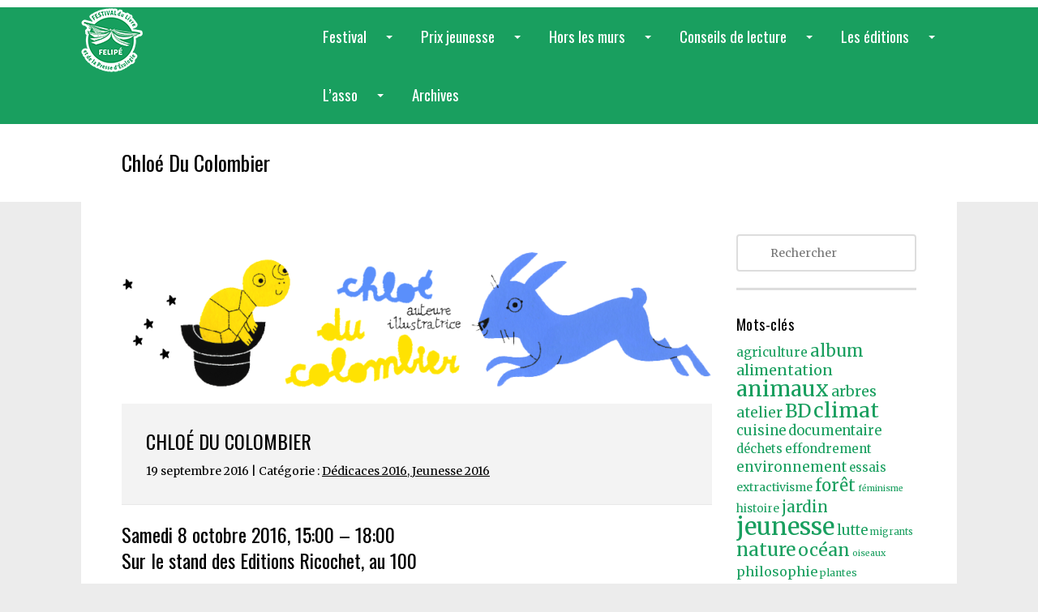

--- FILE ---
content_type: text/html; charset=UTF-8
request_url: https://www.festival-livre-presse-ecologie.org/chloe-du-colombier/
body_size: 18418
content:
<!DOCTYPE html>
<!--[if lt IE 7]>      <html class="no-js lt-ie9 lt-ie8 lt-ie7" lang="fr-FR"> <![endif]-->
<!--[if IE 7]>         <html class="no-js lt-ie9 lt-ie8" lang="fr-FR"> <![endif]-->
<!--[if IE 8]>         <html class="no-js lt-ie9" lang="fr-FR"> <![endif]-->
<!--[if gt IE 8]><!--> <html class="no-js" lang="fr-FR"> <!--<![endif]-->
<head>
<meta charset="UTF-8" />
<meta name="viewport" content="width=device-width, initial-scale=1, maximum-scale=1, user-scalable=no">
<meta name="version" content="2.2">

<link rel="profile" href="http://gmpg.org/xfn/11" />
<link rel="pingback" href="https://www.festival-livre-presse-ecologie.org/xmlrpc.php" />


                        <script>
                            /* You can add more configuration options to webfontloader by previously defining the WebFontConfig with your options */
                            if ( typeof WebFontConfig === "undefined" ) {
                                WebFontConfig = new Object();
                            }
                            WebFontConfig['google'] = {families: ['Oswald:400,300', 'Open+Sans:400', 'Merriweather:400']};

                            (function() {
                                var wf = document.createElement( 'script' );
                                wf.src = 'https://ajax.googleapis.com/ajax/libs/webfont/1.5.3/webfont.js';
                                wf.type = 'text/javascript';
                                wf.async = 'true';
                                var s = document.getElementsByTagName( 'script' )[0];
                                s.parentNode.insertBefore( wf, s );
                            })();
                        </script>
                    <meta name='robots' content='index, follow, max-image-preview:large, max-snippet:-1, max-video-preview:-1' />

	<!-- This site is optimized with the Yoast SEO plugin v20.13 - https://yoast.com/wordpress/plugins/seo/ -->
	<title>Chloé Du Colombier - Festival du livre et de la presse d&#039;écologie</title>
	<link rel="canonical" href="https://www.festival-livre-presse-ecologie.org/chloe-du-colombier/" />
	<meta property="og:locale" content="fr_FR" />
	<meta property="og:type" content="article" />
	<meta property="og:title" content="Chloé Du Colombier - Festival du livre et de la presse d&#039;écologie" />
	<meta property="og:description" content="Samedi 8 octobre 2016, 15:00 - 18:00, sur le stand des Editions Ricochet, au 100 A l&#039;abri du pommier (Ricochet, 2016)" />
	<meta property="og:url" content="https://www.festival-livre-presse-ecologie.org/chloe-du-colombier/" />
	<meta property="og:site_name" content="Festival du livre et de la presse d&#039;écologie" />
	<meta property="article:publisher" content="https://www.facebook.com/Felipecologie/" />
	<meta property="article:published_time" content="2016-09-19T16:39:35+00:00" />
	<meta property="article:modified_time" content="2016-10-04T21:03:52+00:00" />
	<meta property="og:image" content="https://www.festival-livre-presse-ecologie.org/wp-content/uploads/2016/09/chloe_du_colombier_2.png" />
	<meta property="og:image:width" content="880" />
	<meta property="og:image:height" content="253" />
	<meta property="og:image:type" content="image/png" />
	<meta name="author" content="Marion DELABIE" />
	<meta name="twitter:card" content="summary_large_image" />
	<meta name="twitter:creator" content="@Festival_Felipe" />
	<meta name="twitter:site" content="@Festival_Felipe" />
	<meta name="twitter:label1" content="Écrit par" />
	<meta name="twitter:data1" content="Marion DELABIE" />
	<meta name="twitter:label2" content="Durée de lecture estimée" />
	<meta name="twitter:data2" content="1 minute" />
	<script type="application/ld+json" class="yoast-schema-graph">{"@context":"https://schema.org","@graph":[{"@type":"Article","@id":"https://www.festival-livre-presse-ecologie.org/chloe-du-colombier/#article","isPartOf":{"@id":"https://www.festival-livre-presse-ecologie.org/chloe-du-colombier/"},"author":{"name":"Marion DELABIE","@id":"https://www.festival-livre-presse-ecologie.org/#/schema/person/a6ede47536f0ba9911ac8a8550ae13c1"},"headline":"Chloé Du Colombier","datePublished":"2016-09-19T16:39:35+00:00","dateModified":"2016-10-04T21:03:52+00:00","mainEntityOfPage":{"@id":"https://www.festival-livre-presse-ecologie.org/chloe-du-colombier/"},"wordCount":178,"publisher":{"@id":"https://www.festival-livre-presse-ecologie.org/#organization"},"image":{"@id":"https://www.festival-livre-presse-ecologie.org/chloe-du-colombier/#primaryimage"},"thumbnailUrl":"https://www.festival-livre-presse-ecologie.org/wp-content/uploads/2016/09/chloe_du_colombier_2.png","keywords":["jeunesse","nature"],"articleSection":["Dédicaces 2016","Jeunesse 2016"],"inLanguage":"fr-FR"},{"@type":"WebPage","@id":"https://www.festival-livre-presse-ecologie.org/chloe-du-colombier/","url":"https://www.festival-livre-presse-ecologie.org/chloe-du-colombier/","name":"Chloé Du Colombier - Festival du livre et de la presse d&#039;écologie","isPartOf":{"@id":"https://www.festival-livre-presse-ecologie.org/#website"},"primaryImageOfPage":{"@id":"https://www.festival-livre-presse-ecologie.org/chloe-du-colombier/#primaryimage"},"image":{"@id":"https://www.festival-livre-presse-ecologie.org/chloe-du-colombier/#primaryimage"},"thumbnailUrl":"https://www.festival-livre-presse-ecologie.org/wp-content/uploads/2016/09/chloe_du_colombier_2.png","datePublished":"2016-09-19T16:39:35+00:00","dateModified":"2016-10-04T21:03:52+00:00","breadcrumb":{"@id":"https://www.festival-livre-presse-ecologie.org/chloe-du-colombier/#breadcrumb"},"inLanguage":"fr-FR","potentialAction":[{"@type":"ReadAction","target":["https://www.festival-livre-presse-ecologie.org/chloe-du-colombier/"]}]},{"@type":"ImageObject","inLanguage":"fr-FR","@id":"https://www.festival-livre-presse-ecologie.org/chloe-du-colombier/#primaryimage","url":"https://www.festival-livre-presse-ecologie.org/wp-content/uploads/2016/09/chloe_du_colombier_2.png","contentUrl":"https://www.festival-livre-presse-ecologie.org/wp-content/uploads/2016/09/chloe_du_colombier_2.png","width":880,"height":253},{"@type":"BreadcrumbList","@id":"https://www.festival-livre-presse-ecologie.org/chloe-du-colombier/#breadcrumb","itemListElement":[{"@type":"ListItem","position":1,"name":"Accueil","item":"https://www.festival-livre-presse-ecologie.org/"},{"@type":"ListItem","position":2,"name":"Blog","item":"https://www.festival-livre-presse-ecologie.org/blog/"},{"@type":"ListItem","position":3,"name":"Chloé Du Colombier"}]},{"@type":"WebSite","@id":"https://www.festival-livre-presse-ecologie.org/#website","url":"https://www.festival-livre-presse-ecologie.org/","name":"Festival du livre et de la presse d'écologie","description":"Avec un thème nouveau à chaque édition, le festival propose au grand public un programme de rencontres et d&#039;animations...","publisher":{"@id":"https://www.festival-livre-presse-ecologie.org/#organization"},"potentialAction":[{"@type":"SearchAction","target":{"@type":"EntryPoint","urlTemplate":"https://www.festival-livre-presse-ecologie.org/?s={search_term_string}"},"query-input":"required name=search_term_string"}],"inLanguage":"fr-FR"},{"@type":"Organization","@id":"https://www.festival-livre-presse-ecologie.org/#organization","name":"Felipé","url":"https://www.festival-livre-presse-ecologie.org/","logo":{"@type":"ImageObject","inLanguage":"fr-FR","@id":"https://www.festival-livre-presse-ecologie.org/#/schema/logo/image/","url":"https://www.festival-livre-presse-ecologie.org/wp-content/uploads/2015/06/logo_felipe.jpg","contentUrl":"https://www.festival-livre-presse-ecologie.org/wp-content/uploads/2015/06/logo_felipe.jpg","width":1200,"height":1237,"caption":"Felipé"},"image":{"@id":"https://www.festival-livre-presse-ecologie.org/#/schema/logo/image/"},"sameAs":["https://www.facebook.com/Felipecologie/","https://twitter.com/Festival_Felipe","https://fr.wikipedia.org/wiki/Festival_du_livre_et_de_la_presse_d'écologie"]},{"@type":"Person","@id":"https://www.festival-livre-presse-ecologie.org/#/schema/person/a6ede47536f0ba9911ac8a8550ae13c1","name":"Marion DELABIE","image":{"@type":"ImageObject","inLanguage":"fr-FR","@id":"https://www.festival-livre-presse-ecologie.org/#/schema/person/image/","url":"https://secure.gravatar.com/avatar/7958fad7949bd17454133dd6ca6cc1456296e8072f114d76eecdfbba80b1e06d?s=96&d=mm&r=g","contentUrl":"https://secure.gravatar.com/avatar/7958fad7949bd17454133dd6ca6cc1456296e8072f114d76eecdfbba80b1e06d?s=96&d=mm&r=g","caption":"Marion DELABIE"},"url":"https://www.festival-livre-presse-ecologie.org/author/marion/"}]}</script>
	<!-- / Yoast SEO plugin. -->


<link rel='dns-prefetch' href='//netdna.bootstrapcdn.com' />
<link rel="alternate" type="application/rss+xml" title="Festival du livre et de la presse d&#039;écologie &raquo; Flux" href="https://www.festival-livre-presse-ecologie.org/feed/" />
<link rel="alternate" type="application/rss+xml" title="Festival du livre et de la presse d&#039;écologie &raquo; Flux des commentaires" href="https://www.festival-livre-presse-ecologie.org/comments/feed/" />
<link rel="alternate" type="application/rss+xml" title="Festival du livre et de la presse d&#039;écologie &raquo; Chloé Du Colombier Flux des commentaires" href="https://www.festival-livre-presse-ecologie.org/chloe-du-colombier/feed/" />
<link rel="alternate" title="oEmbed (JSON)" type="application/json+oembed" href="https://www.festival-livre-presse-ecologie.org/wp-json/oembed/1.0/embed?url=https%3A%2F%2Fwww.festival-livre-presse-ecologie.org%2Fchloe-du-colombier%2F" />
<link rel="alternate" title="oEmbed (XML)" type="text/xml+oembed" href="https://www.festival-livre-presse-ecologie.org/wp-json/oembed/1.0/embed?url=https%3A%2F%2Fwww.festival-livre-presse-ecologie.org%2Fchloe-du-colombier%2F&#038;format=xml" />
<style id='wp-img-auto-sizes-contain-inline-css' type='text/css'>
img:is([sizes=auto i],[sizes^="auto," i]){contain-intrinsic-size:3000px 1500px}
/*# sourceURL=wp-img-auto-sizes-contain-inline-css */
</style>
<style id='wp-emoji-styles-inline-css' type='text/css'>

	img.wp-smiley, img.emoji {
		display: inline !important;
		border: none !important;
		box-shadow: none !important;
		height: 1em !important;
		width: 1em !important;
		margin: 0 0.07em !important;
		vertical-align: -0.1em !important;
		background: none !important;
		padding: 0 !important;
	}
/*# sourceURL=wp-emoji-styles-inline-css */
</style>
<style id='wp-block-library-inline-css' type='text/css'>
:root{--wp-block-synced-color:#7a00df;--wp-block-synced-color--rgb:122,0,223;--wp-bound-block-color:var(--wp-block-synced-color);--wp-editor-canvas-background:#ddd;--wp-admin-theme-color:#007cba;--wp-admin-theme-color--rgb:0,124,186;--wp-admin-theme-color-darker-10:#006ba1;--wp-admin-theme-color-darker-10--rgb:0,107,160.5;--wp-admin-theme-color-darker-20:#005a87;--wp-admin-theme-color-darker-20--rgb:0,90,135;--wp-admin-border-width-focus:2px}@media (min-resolution:192dpi){:root{--wp-admin-border-width-focus:1.5px}}.wp-element-button{cursor:pointer}:root .has-very-light-gray-background-color{background-color:#eee}:root .has-very-dark-gray-background-color{background-color:#313131}:root .has-very-light-gray-color{color:#eee}:root .has-very-dark-gray-color{color:#313131}:root .has-vivid-green-cyan-to-vivid-cyan-blue-gradient-background{background:linear-gradient(135deg,#00d084,#0693e3)}:root .has-purple-crush-gradient-background{background:linear-gradient(135deg,#34e2e4,#4721fb 50%,#ab1dfe)}:root .has-hazy-dawn-gradient-background{background:linear-gradient(135deg,#faaca8,#dad0ec)}:root .has-subdued-olive-gradient-background{background:linear-gradient(135deg,#fafae1,#67a671)}:root .has-atomic-cream-gradient-background{background:linear-gradient(135deg,#fdd79a,#004a59)}:root .has-nightshade-gradient-background{background:linear-gradient(135deg,#330968,#31cdcf)}:root .has-midnight-gradient-background{background:linear-gradient(135deg,#020381,#2874fc)}:root{--wp--preset--font-size--normal:16px;--wp--preset--font-size--huge:42px}.has-regular-font-size{font-size:1em}.has-larger-font-size{font-size:2.625em}.has-normal-font-size{font-size:var(--wp--preset--font-size--normal)}.has-huge-font-size{font-size:var(--wp--preset--font-size--huge)}.has-text-align-center{text-align:center}.has-text-align-left{text-align:left}.has-text-align-right{text-align:right}.has-fit-text{white-space:nowrap!important}#end-resizable-editor-section{display:none}.aligncenter{clear:both}.items-justified-left{justify-content:flex-start}.items-justified-center{justify-content:center}.items-justified-right{justify-content:flex-end}.items-justified-space-between{justify-content:space-between}.screen-reader-text{border:0;clip-path:inset(50%);height:1px;margin:-1px;overflow:hidden;padding:0;position:absolute;width:1px;word-wrap:normal!important}.screen-reader-text:focus{background-color:#ddd;clip-path:none;color:#444;display:block;font-size:1em;height:auto;left:5px;line-height:normal;padding:15px 23px 14px;text-decoration:none;top:5px;width:auto;z-index:100000}html :where(.has-border-color){border-style:solid}html :where([style*=border-top-color]){border-top-style:solid}html :where([style*=border-right-color]){border-right-style:solid}html :where([style*=border-bottom-color]){border-bottom-style:solid}html :where([style*=border-left-color]){border-left-style:solid}html :where([style*=border-width]){border-style:solid}html :where([style*=border-top-width]){border-top-style:solid}html :where([style*=border-right-width]){border-right-style:solid}html :where([style*=border-bottom-width]){border-bottom-style:solid}html :where([style*=border-left-width]){border-left-style:solid}html :where(img[class*=wp-image-]){height:auto;max-width:100%}:where(figure){margin:0 0 1em}html :where(.is-position-sticky){--wp-admin--admin-bar--position-offset:var(--wp-admin--admin-bar--height,0px)}@media screen and (max-width:600px){html :where(.is-position-sticky){--wp-admin--admin-bar--position-offset:0px}}

/*# sourceURL=wp-block-library-inline-css */
</style><style id='global-styles-inline-css' type='text/css'>
:root{--wp--preset--aspect-ratio--square: 1;--wp--preset--aspect-ratio--4-3: 4/3;--wp--preset--aspect-ratio--3-4: 3/4;--wp--preset--aspect-ratio--3-2: 3/2;--wp--preset--aspect-ratio--2-3: 2/3;--wp--preset--aspect-ratio--16-9: 16/9;--wp--preset--aspect-ratio--9-16: 9/16;--wp--preset--color--black: #000000;--wp--preset--color--cyan-bluish-gray: #abb8c3;--wp--preset--color--white: #ffffff;--wp--preset--color--pale-pink: #f78da7;--wp--preset--color--vivid-red: #cf2e2e;--wp--preset--color--luminous-vivid-orange: #ff6900;--wp--preset--color--luminous-vivid-amber: #fcb900;--wp--preset--color--light-green-cyan: #7bdcb5;--wp--preset--color--vivid-green-cyan: #00d084;--wp--preset--color--pale-cyan-blue: #8ed1fc;--wp--preset--color--vivid-cyan-blue: #0693e3;--wp--preset--color--vivid-purple: #9b51e0;--wp--preset--gradient--vivid-cyan-blue-to-vivid-purple: linear-gradient(135deg,rgb(6,147,227) 0%,rgb(155,81,224) 100%);--wp--preset--gradient--light-green-cyan-to-vivid-green-cyan: linear-gradient(135deg,rgb(122,220,180) 0%,rgb(0,208,130) 100%);--wp--preset--gradient--luminous-vivid-amber-to-luminous-vivid-orange: linear-gradient(135deg,rgb(252,185,0) 0%,rgb(255,105,0) 100%);--wp--preset--gradient--luminous-vivid-orange-to-vivid-red: linear-gradient(135deg,rgb(255,105,0) 0%,rgb(207,46,46) 100%);--wp--preset--gradient--very-light-gray-to-cyan-bluish-gray: linear-gradient(135deg,rgb(238,238,238) 0%,rgb(169,184,195) 100%);--wp--preset--gradient--cool-to-warm-spectrum: linear-gradient(135deg,rgb(74,234,220) 0%,rgb(151,120,209) 20%,rgb(207,42,186) 40%,rgb(238,44,130) 60%,rgb(251,105,98) 80%,rgb(254,248,76) 100%);--wp--preset--gradient--blush-light-purple: linear-gradient(135deg,rgb(255,206,236) 0%,rgb(152,150,240) 100%);--wp--preset--gradient--blush-bordeaux: linear-gradient(135deg,rgb(254,205,165) 0%,rgb(254,45,45) 50%,rgb(107,0,62) 100%);--wp--preset--gradient--luminous-dusk: linear-gradient(135deg,rgb(255,203,112) 0%,rgb(199,81,192) 50%,rgb(65,88,208) 100%);--wp--preset--gradient--pale-ocean: linear-gradient(135deg,rgb(255,245,203) 0%,rgb(182,227,212) 50%,rgb(51,167,181) 100%);--wp--preset--gradient--electric-grass: linear-gradient(135deg,rgb(202,248,128) 0%,rgb(113,206,126) 100%);--wp--preset--gradient--midnight: linear-gradient(135deg,rgb(2,3,129) 0%,rgb(40,116,252) 100%);--wp--preset--font-size--small: 13px;--wp--preset--font-size--medium: 20px;--wp--preset--font-size--large: 36px;--wp--preset--font-size--x-large: 42px;--wp--preset--spacing--20: 0.44rem;--wp--preset--spacing--30: 0.67rem;--wp--preset--spacing--40: 1rem;--wp--preset--spacing--50: 1.5rem;--wp--preset--spacing--60: 2.25rem;--wp--preset--spacing--70: 3.38rem;--wp--preset--spacing--80: 5.06rem;--wp--preset--shadow--natural: 6px 6px 9px rgba(0, 0, 0, 0.2);--wp--preset--shadow--deep: 12px 12px 50px rgba(0, 0, 0, 0.4);--wp--preset--shadow--sharp: 6px 6px 0px rgba(0, 0, 0, 0.2);--wp--preset--shadow--outlined: 6px 6px 0px -3px rgb(255, 255, 255), 6px 6px rgb(0, 0, 0);--wp--preset--shadow--crisp: 6px 6px 0px rgb(0, 0, 0);}:where(.is-layout-flex){gap: 0.5em;}:where(.is-layout-grid){gap: 0.5em;}body .is-layout-flex{display: flex;}.is-layout-flex{flex-wrap: wrap;align-items: center;}.is-layout-flex > :is(*, div){margin: 0;}body .is-layout-grid{display: grid;}.is-layout-grid > :is(*, div){margin: 0;}:where(.wp-block-columns.is-layout-flex){gap: 2em;}:where(.wp-block-columns.is-layout-grid){gap: 2em;}:where(.wp-block-post-template.is-layout-flex){gap: 1.25em;}:where(.wp-block-post-template.is-layout-grid){gap: 1.25em;}.has-black-color{color: var(--wp--preset--color--black) !important;}.has-cyan-bluish-gray-color{color: var(--wp--preset--color--cyan-bluish-gray) !important;}.has-white-color{color: var(--wp--preset--color--white) !important;}.has-pale-pink-color{color: var(--wp--preset--color--pale-pink) !important;}.has-vivid-red-color{color: var(--wp--preset--color--vivid-red) !important;}.has-luminous-vivid-orange-color{color: var(--wp--preset--color--luminous-vivid-orange) !important;}.has-luminous-vivid-amber-color{color: var(--wp--preset--color--luminous-vivid-amber) !important;}.has-light-green-cyan-color{color: var(--wp--preset--color--light-green-cyan) !important;}.has-vivid-green-cyan-color{color: var(--wp--preset--color--vivid-green-cyan) !important;}.has-pale-cyan-blue-color{color: var(--wp--preset--color--pale-cyan-blue) !important;}.has-vivid-cyan-blue-color{color: var(--wp--preset--color--vivid-cyan-blue) !important;}.has-vivid-purple-color{color: var(--wp--preset--color--vivid-purple) !important;}.has-black-background-color{background-color: var(--wp--preset--color--black) !important;}.has-cyan-bluish-gray-background-color{background-color: var(--wp--preset--color--cyan-bluish-gray) !important;}.has-white-background-color{background-color: var(--wp--preset--color--white) !important;}.has-pale-pink-background-color{background-color: var(--wp--preset--color--pale-pink) !important;}.has-vivid-red-background-color{background-color: var(--wp--preset--color--vivid-red) !important;}.has-luminous-vivid-orange-background-color{background-color: var(--wp--preset--color--luminous-vivid-orange) !important;}.has-luminous-vivid-amber-background-color{background-color: var(--wp--preset--color--luminous-vivid-amber) !important;}.has-light-green-cyan-background-color{background-color: var(--wp--preset--color--light-green-cyan) !important;}.has-vivid-green-cyan-background-color{background-color: var(--wp--preset--color--vivid-green-cyan) !important;}.has-pale-cyan-blue-background-color{background-color: var(--wp--preset--color--pale-cyan-blue) !important;}.has-vivid-cyan-blue-background-color{background-color: var(--wp--preset--color--vivid-cyan-blue) !important;}.has-vivid-purple-background-color{background-color: var(--wp--preset--color--vivid-purple) !important;}.has-black-border-color{border-color: var(--wp--preset--color--black) !important;}.has-cyan-bluish-gray-border-color{border-color: var(--wp--preset--color--cyan-bluish-gray) !important;}.has-white-border-color{border-color: var(--wp--preset--color--white) !important;}.has-pale-pink-border-color{border-color: var(--wp--preset--color--pale-pink) !important;}.has-vivid-red-border-color{border-color: var(--wp--preset--color--vivid-red) !important;}.has-luminous-vivid-orange-border-color{border-color: var(--wp--preset--color--luminous-vivid-orange) !important;}.has-luminous-vivid-amber-border-color{border-color: var(--wp--preset--color--luminous-vivid-amber) !important;}.has-light-green-cyan-border-color{border-color: var(--wp--preset--color--light-green-cyan) !important;}.has-vivid-green-cyan-border-color{border-color: var(--wp--preset--color--vivid-green-cyan) !important;}.has-pale-cyan-blue-border-color{border-color: var(--wp--preset--color--pale-cyan-blue) !important;}.has-vivid-cyan-blue-border-color{border-color: var(--wp--preset--color--vivid-cyan-blue) !important;}.has-vivid-purple-border-color{border-color: var(--wp--preset--color--vivid-purple) !important;}.has-vivid-cyan-blue-to-vivid-purple-gradient-background{background: var(--wp--preset--gradient--vivid-cyan-blue-to-vivid-purple) !important;}.has-light-green-cyan-to-vivid-green-cyan-gradient-background{background: var(--wp--preset--gradient--light-green-cyan-to-vivid-green-cyan) !important;}.has-luminous-vivid-amber-to-luminous-vivid-orange-gradient-background{background: var(--wp--preset--gradient--luminous-vivid-amber-to-luminous-vivid-orange) !important;}.has-luminous-vivid-orange-to-vivid-red-gradient-background{background: var(--wp--preset--gradient--luminous-vivid-orange-to-vivid-red) !important;}.has-very-light-gray-to-cyan-bluish-gray-gradient-background{background: var(--wp--preset--gradient--very-light-gray-to-cyan-bluish-gray) !important;}.has-cool-to-warm-spectrum-gradient-background{background: var(--wp--preset--gradient--cool-to-warm-spectrum) !important;}.has-blush-light-purple-gradient-background{background: var(--wp--preset--gradient--blush-light-purple) !important;}.has-blush-bordeaux-gradient-background{background: var(--wp--preset--gradient--blush-bordeaux) !important;}.has-luminous-dusk-gradient-background{background: var(--wp--preset--gradient--luminous-dusk) !important;}.has-pale-ocean-gradient-background{background: var(--wp--preset--gradient--pale-ocean) !important;}.has-electric-grass-gradient-background{background: var(--wp--preset--gradient--electric-grass) !important;}.has-midnight-gradient-background{background: var(--wp--preset--gradient--midnight) !important;}.has-small-font-size{font-size: var(--wp--preset--font-size--small) !important;}.has-medium-font-size{font-size: var(--wp--preset--font-size--medium) !important;}.has-large-font-size{font-size: var(--wp--preset--font-size--large) !important;}.has-x-large-font-size{font-size: var(--wp--preset--font-size--x-large) !important;}
/*# sourceURL=global-styles-inline-css */
</style>

<style id='classic-theme-styles-inline-css' type='text/css'>
/*! This file is auto-generated */
.wp-block-button__link{color:#fff;background-color:#32373c;border-radius:9999px;box-shadow:none;text-decoration:none;padding:calc(.667em + 2px) calc(1.333em + 2px);font-size:1.125em}.wp-block-file__button{background:#32373c;color:#fff;text-decoration:none}
/*# sourceURL=/wp-includes/css/classic-themes.min.css */
</style>
<link rel='stylesheet' id='contact-form-7-css' href='https://www.festival-livre-presse-ecologie.org/wp-content/plugins/contact-form-7/includes/css/styles.css?ver=5.7.5.1' type='text/css' media='all' />
<link rel='stylesheet' id='responsive-lightbox-swipebox-css' href='https://www.festival-livre-presse-ecologie.org/wp-content/plugins/responsive-lightbox/assets/swipebox/swipebox.min.css?ver=1.5.2' type='text/css' media='all' />
<link rel='stylesheet' id='rs-plugin-settings-css' href='https://www.festival-livre-presse-ecologie.org/wp-content/plugins/revslider/public/assets/css/settings.css?ver=5.4.6.3.1' type='text/css' media='all' />
<style id='rs-plugin-settings-inline-css' type='text/css'>
.tp-caption a{color:#ff7302;text-shadow:none;-webkit-transition:all 0.2s ease-out;-moz-transition:all 0.2s ease-out;-o-transition:all 0.2s ease-out;-ms-transition:all 0.2s ease-out}.tp-caption a:hover{color:#ffa902}
/*# sourceURL=rs-plugin-settings-inline-css */
</style>
<link rel='stylesheet' id='rioleme_style-css' href='https://www.festival-livre-presse-ecologie.org/wp-content/themes/rioleme/style.css?ver=6.9' type='text/css' media='all' />
<link rel='stylesheet' id='rioleme_bootstrap-css-css' href='https://www.festival-livre-presse-ecologie.org/wp-content/themes/rioleme/assets/bootstrap-3.0.3/css/bootstrap.min.css' type='text/css' media='all' />
<link rel='stylesheet' id='rioleme_main-css-css' href='https://www.festival-livre-presse-ecologie.org/wp-content/themes/rioleme/assets/css/main.css?ver=1.0' type='text/css' media='all' />
<style id='rioleme_main-css-inline-css' type='text/css'>
 
            #services .single .inner,
			#contact-us .company-info {
	            background-color: #ffffff;
	        } 	

    		.jumbotron .wrapper,
    		.down-arrow,
    		#services .single:hover .bottom-border,
    		#testimonials,
    		#testimonials a.carousel-control,
    		#contact-us .company-info:hover .bottom-border,
    		.blog #show-more .btn,
    		#content .entry-header .container,
			.comment-reply-link,
			.comment-reply-login
    		{
    			background-color: #199f5f;
    		}

    		#lang-selector {
    			background-color: #261734;
    			color: #ffffff;
    		}

    		.jumbotron { background-color: #ffffff; }
			
			#mc-newsletter input[type='submit'],
			.wpcf7 input[type='submit'],
			#commentform .btn-primary	{ 
				background-color: #199f5f; 
			}

    		a,
    		.social li a,
    		#our-clients .tooltip-inner a,
    		#about_us ul.social,
    		.blog a.more-link,
    		.archive a.more-link,
    		#secondary .social-count-plus .items .count,
    		#nav-below a .meta-nav
    		{ 
    			color: #199f5f;
    		}

    		a:hover, a:focus,
    		#nav-below a:hover,
    		#nav-below a:hover .meta-nav {
    			color: #199f5f;
    		}

    		#secondary .social-count-plus .items .label,
    		#nav-below a,
    		#searchform #s,
    		.single h2.entry-title a, .single h2.entry-title a:hover, .single h2.entry-title a:active, .single h2.entry-title a:focus {
	    		color: #5a5a5a; 
	    	}
				
			#top-nav.navbar {
				border-top-color: #ffffff;
				border-top-style: solid;
				border-top-width: 9px;
			}
			#top-nav .navbar-toggle .icon-bar {
				background-color: #ffffff; 
			}
			
    		#our-clients .tooltip-inner
    		{
    			border-bottom-color: #199f5f;
    		}

    		#our-clients .tooltip.top .tooltip-arrow,
    		#contact-us .company-info:hover {
    			border-top-color: #199f5f;
    		}

    		blockquote { border-left-color: #199f5f; }

			
		
			
			#content .wrapper,
			.frontpage .section-header h2 span, #comments .section-header h2 span {
				background-color: #ffffff; 
			}
			.entry-content .section-header h2 span {
				background-color: #ffffff; 
			}
		
			#mc-newsletter input[type='email'] { 
				background-color: #000000;  
			}
			#mc-newsletter .glyphicon {
				color: #199f5f;
			}

			

			::selection {
				background: #000000; 
				color: #199f5f; 
			}
			::-moz-selection {
				background: #000000; 
				color: #199f5f; 
			}

    
    		.newmenu #lang-selector .fa-globe {
				line-height: 80px;
				font-size: 27px;
			}

			.newmenu #lang-selector .language-item span {
				color: #8557bb;
			}
			.newmenu #lang-selector .language-item a span {
				color: #ffffff;
			}
			.newmenu #lang-selector .language-item a:hover span {
				color: #ffffff;
			}

			.newmenu .dropdown-header {
				background-color: #199f5f;
				
			}
		
/*# sourceURL=rioleme_main-css-inline-css */
</style>
<link rel='stylesheet' id='rioleme_genericons-css' href='https://www.festival-livre-presse-ecologie.org/wp-content/themes/rioleme/assets/genericons/genericons.css?ver=3.0.3' type='text/css' media='all' />
<link rel='stylesheet' id='rioleme_fontawesome-css' href='https://www.festival-livre-presse-ecologie.org/wp-content/themes/rioleme/assets/font-awesome-4.3.0/css/font-awesome.min.css?ver=4.0.3' type='text/css' media='all' />
<link rel='stylesheet' id='rioleme_smartmenu_bs-css-css' href='https://www.festival-livre-presse-ecologie.org/wp-content/themes/rioleme/assets/smartmenus-0.9.6/addons/bootstrap/jquery.smartmenus.bootstrap.css?ver=0.9.6' type='text/css' media='all' />
<script type="text/javascript" src="https://www.festival-livre-presse-ecologie.org/wp-includes/js/jquery/jquery.min.js?ver=3.7.1" id="jquery-core-js"></script>
<script type="text/javascript" src="https://www.festival-livre-presse-ecologie.org/wp-includes/js/jquery/jquery-migrate.min.js?ver=3.4.1" id="jquery-migrate-js"></script>
<script type="text/javascript" src="https://www.festival-livre-presse-ecologie.org/wp-content/plugins/responsive-lightbox/assets/swipebox/jquery.swipebox.min.js?ver=1.5.2" id="responsive-lightbox-swipebox-js"></script>
<script type="text/javascript" src="https://www.festival-livre-presse-ecologie.org/wp-includes/js/underscore.min.js?ver=1.13.7" id="underscore-js"></script>
<script type="text/javascript" src="https://www.festival-livre-presse-ecologie.org/wp-content/plugins/responsive-lightbox/assets/infinitescroll/infinite-scroll.pkgd.min.js?ver=4.0.1" id="responsive-lightbox-infinite-scroll-js"></script>
<script type="text/javascript" id="responsive-lightbox-js-before">
/* <![CDATA[ */
var rlArgs = {"script":"swipebox","selector":"lightbox","customEvents":"","activeGalleries":true,"animation":true,"hideCloseButtonOnMobile":false,"removeBarsOnMobile":false,"hideBars":true,"hideBarsDelay":5000,"videoMaxWidth":1080,"useSVG":true,"loopAtEnd":false,"woocommerce_gallery":false,"ajaxurl":"https:\/\/www.festival-livre-presse-ecologie.org\/wp-admin\/admin-ajax.php","nonce":"01e00b5044","preview":false,"postId":5547,"scriptExtension":false};

//# sourceURL=responsive-lightbox-js-before
/* ]]> */
</script>
<script type="text/javascript" src="https://www.festival-livre-presse-ecologie.org/wp-content/plugins/responsive-lightbox/js/front.js?ver=2.5.3" id="responsive-lightbox-js"></script>
<script type="text/javascript" src="https://www.festival-livre-presse-ecologie.org/wp-content/plugins/revslider/public/assets/js/jquery.themepunch.tools.min.js?ver=5.4.6.3.1" id="tp-tools-js"></script>
<script type="text/javascript" src="https://www.festival-livre-presse-ecologie.org/wp-content/plugins/revslider/public/assets/js/jquery.themepunch.revolution.min.js?ver=5.4.6.3.1" id="revmin-js"></script>
<script type="text/javascript" src="https://www.festival-livre-presse-ecologie.org/wp-content/themes/rioleme/assets/js/modernizr2.6.2.js" id="rioleme_modernizr-js"></script>
<script type="text/javascript" src="//netdna.bootstrapcdn.com/bootstrap/3.0.3/js/bootstrap.min.js" id="rioleme_bootstrap-js-js"></script>
<script>window.jQuery || document.write('<script src="https://www.festival-livre-presse-ecologie.org/wp-content/themes/rioleme/assets/bootstrap-3.0.3/js/bootstrap.min.js"><\/script>')</script>
<script type="text/javascript" src="https://www.festival-livre-presse-ecologie.org/wp-content/themes/rioleme/assets/js/equalize.min.js" id="rioleme_equalize-js"></script>
<script type="text/javascript" src="https://www.festival-livre-presse-ecologie.org/wp-content/themes/rioleme/assets/smartmenus-0.9.6/jquery.smartmenus.min.js" id="rioleme_smartmenu-js"></script>
<script type="text/javascript" src="https://www.festival-livre-presse-ecologie.org/wp-content/themes/rioleme/assets/smartmenus-0.9.6/addons/bootstrap/jquery.smartmenus.bootstrap.js" id="rioleme_smartmenu_bs-js"></script>
<link rel="https://api.w.org/" href="https://www.festival-livre-presse-ecologie.org/wp-json/" /><link rel="alternate" title="JSON" type="application/json" href="https://www.festival-livre-presse-ecologie.org/wp-json/wp/v2/posts/5547" /><link rel="EditURI" type="application/rsd+xml" title="RSD" href="https://www.festival-livre-presse-ecologie.org/xmlrpc.php?rsd" />

<link rel='shortlink' href='https://www.festival-livre-presse-ecologie.org/?p=5547' />
<meta name="generator" content="Powered by Slider Revolution 5.4.6.3.1 - responsive, Mobile-Friendly Slider Plugin for WordPress with comfortable drag and drop interface." />
<script type="text/javascript">function setREVStartSize(e){
				try{ var i=jQuery(window).width(),t=9999,r=0,n=0,l=0,f=0,s=0,h=0;					
					if(e.responsiveLevels&&(jQuery.each(e.responsiveLevels,function(e,f){f>i&&(t=r=f,l=e),i>f&&f>r&&(r=f,n=e)}),t>r&&(l=n)),f=e.gridheight[l]||e.gridheight[0]||e.gridheight,s=e.gridwidth[l]||e.gridwidth[0]||e.gridwidth,h=i/s,h=h>1?1:h,f=Math.round(h*f),"fullscreen"==e.sliderLayout){var u=(e.c.width(),jQuery(window).height());if(void 0!=e.fullScreenOffsetContainer){var c=e.fullScreenOffsetContainer.split(",");if (c) jQuery.each(c,function(e,i){u=jQuery(i).length>0?u-jQuery(i).outerHeight(!0):u}),e.fullScreenOffset.split("%").length>1&&void 0!=e.fullScreenOffset&&e.fullScreenOffset.length>0?u-=jQuery(window).height()*parseInt(e.fullScreenOffset,0)/100:void 0!=e.fullScreenOffset&&e.fullScreenOffset.length>0&&(u-=parseInt(e.fullScreenOffset,0))}f=u}else void 0!=e.minHeight&&f<e.minHeight&&(f=e.minHeight);e.c.closest(".rev_slider_wrapper").css({height:f})					
				}catch(d){console.log("Failure at Presize of Slider:"+d)}
			};</script>
<style type="text/css" title="dynamic-css" class="options-output">#top-nav.navbar h2{margin-top:0;margin-right:0;margin-bottom:0px;margin-left:0;}.navbar{background-color:#199f5f;}.newmenu .navbar-nav li a{background-color:#199f5f;}.newmenu .navbar-nav li.current-menu-item.active > a, .newmenu #top-nav .navbar-nav li.current-menu-ancestor > a, .newmenu #top-nav .navbar-nav .dropdown-menu li.current-menu-ancestor > a{background-color:#199f5f;}.newmenu .navbar-nav li a:hover, .newmenu .navbar-nav li a.highlighted, .newmenu .nav .open > a, .newmenu .nav .open > a:hover, .newmenu .nav .open > a:focus{background-color:#199f5f;}.newmenu .navbar-nav li a{border-top:0px solid #199f5f;border-bottom:2px solid #199f5f;border-left:0px solid #199f5f;border-right:0px solid #199f5f;}.newmenu .navbar-nav a:hover{border-top:0px solid #000000;border-bottom:2px solid #000000;border-left:0px solid #000000;border-right:0px solid #000000;}.newmenu .navbar-nav li a{font-family:Oswald;line-height:70px;font-weight:400;font-style:normal;font-size:19px;opacity: 1;visibility: visible;-webkit-transition: opacity 0.24s ease-in-out;-moz-transition: opacity 0.24s ease-in-out;transition: opacity 0.24s ease-in-out;}.wf-loading .newmenu .navbar-nav li a,{opacity: 0;}.ie.wf-loading .newmenu .navbar-nav li a,{visibility: hidden;}.newmenu #top-nav .navbar-nav li a{color:#ffffff;}.newmenu #top-nav .navbar-nav li a:hover{color:#ffffff;}.newmenu #top-nav .navbar-nav li a:active{color:#ffffff;}.newmenu .navbar-nav > li > a{padding-top:0;padding-right:15px;padding-bottom:0;padding-left:20px;}.newmenu #top-nav .navbar-nav .dropdown-menu li a{background-color:#199f5f;}.newmenu #top-nav .navbar-nav .dropdown-menu li a:hover, .newmenu #top-nav .navbar-nav .dropdown-menu li a.highlighted, .newmenu .divider{background-color:#ffffff;}.newmenu #top-nav .navbar-nav .dropdown-menu li.current-menu-item.active > a{background-color:#199f5f;}.newmenu #top-nav .navbar-nav .dropdown-menu li a{border-top:0px solid #ffffff;border-bottom:1px solid #ffffff;border-left:0px solid #ffffff;border-right:0px solid #ffffff;}.newmenu #top-nav .navbar-nav .dropdown-menu li a:hover{border-top:0px solid #ffffff;border-bottom:1px solid #ffffff;border-left:0px solid #ffffff;border-right:0px solid #ffffff;}.newmenu #top-nav .navbar-nav .dropdown-menu li a{font-family:Oswald;line-height:21px;font-weight:400;font-style:normal;font-size:15px;opacity: 1;visibility: visible;-webkit-transition: opacity 0.24s ease-in-out;-moz-transition: opacity 0.24s ease-in-out;transition: opacity 0.24s ease-in-out;}.wf-loading .newmenu #top-nav .navbar-nav .dropdown-menu li a,{opacity: 0;}.ie.wf-loading .newmenu #top-nav .navbar-nav .dropdown-menu li a,{visibility: hidden;}.newmenu #top-nav .navbar-nav .dropdown-menu li a{color:#ffffff;}.newmenu #top-nav .navbar-nav .dropdown-menu li a:hover{color:#199f5f;}.newmenu #top-nav .navbar-nav .dropdown-menu li a:active{color:#ffffff;}.newmenu .dropdown-menu > li > a, .newmenu .navbar-nav ul > li > a.has-submenu, .newmenu .dropdown-header{padding-top:13px;padding-right:20px;padding-bottom:13px;padding-left:30px;}.newmenu .dropdown-header{font-family:"Open Sans";line-height:16px;font-weight:400;font-style:normal;font-size:15px;opacity: 1;visibility: visible;-webkit-transition: opacity 0.24s ease-in-out;-moz-transition: opacity 0.24s ease-in-out;transition: opacity 0.24s ease-in-out;}.wf-loading .newmenu .dropdown-header,{opacity: 0;}.ie.wf-loading .newmenu .dropdown-header,{visibility: hidden;}.oldmenu .navbar .nav li a, .oldmenu #lang-selector{font-family:Oswald;line-height:60px;font-weight:400;font-style:normal;font-size:17px;opacity: 1;visibility: visible;-webkit-transition: opacity 0.24s ease-in-out;-moz-transition: opacity 0.24s ease-in-out;transition: opacity 0.24s ease-in-out;}.wf-loading .oldmenu .navbar .nav li a, .oldmenu #lang-selector,{opacity: 0;}.ie.wf-loading .oldmenu .navbar .nav li a, .oldmenu #lang-selector,{visibility: hidden;}.newmenu .language-item span{font-family:Oswald;line-height:80px;font-weight:400;font-style:normal;font-size:17px;opacity: 1;visibility: visible;-webkit-transition: opacity 0.24s ease-in-out;-moz-transition: opacity 0.24s ease-in-out;transition: opacity 0.24s ease-in-out;}.wf-loading .newmenu .language-item span,{opacity: 0;}.ie.wf-loading .newmenu .language-item span,{visibility: hidden;}.newmenu .language-item span{color:#ffffff;}.newmenu .language-item span:hover{color:#ffffff;}.newmenu .language-item span:active{color:#8557bb;}#testimonials h3, #testimonials a.carousel-control{color:#F9F9F9;}#footer{background-color:#ffffff;}#footer .divider{border-top:1px solid #303030;border-bottom:0px solid #303030;border-left:0px solid #303030;border-right:0px solid #303030;}#footer .widget-title{font-family:Oswald;line-height:normalpx;letter-spacing:normalpx;font-weight:400;font-style:normal;color:#000000;font-size:16px;opacity: 1;visibility: visible;-webkit-transition: opacity 0.24s ease-in-out;-moz-transition: opacity 0.24s ease-in-out;transition: opacity 0.24s ease-in-out;}.wf-loading #footer .widget-title,{opacity: 0;}.ie.wf-loading #footer .widget-title,{visibility: hidden;}#footer{font-family:Merriweather;line-height:normalpx;letter-spacing:normalpx;font-weight:400;font-style:normal;color:#8e8e8e;font-size:11px;opacity: 1;visibility: visible;-webkit-transition: opacity 0.24s ease-in-out;-moz-transition: opacity 0.24s ease-in-out;transition: opacity 0.24s ease-in-out;}.wf-loading #footer,{opacity: 0;}.ie.wf-loading #footer,{visibility: hidden;}#footer a{color:#000000;}#footer a:hover{color:#cccccc;}#footer a:active{color:#cccccc;}#footer .nav-footer > li > a{font-family:Oswald;line-height:normalpx;letter-spacing:normalpx;font-weight:400;font-style:normal;font-size:11px;opacity: 1;visibility: visible;-webkit-transition: opacity 0.24s ease-in-out;-moz-transition: opacity 0.24s ease-in-out;transition: opacity 0.24s ease-in-out;}.wf-loading #footer .nav-footer > li > a,{opacity: 0;}.ie.wf-loading #footer .nav-footer > li > a,{visibility: hidden;}#footer .nav-footer > li > a{color:#000000;}#footer .nav-footer > li > a:hover{color:#d3d3d3;}#footer .nav-footer > li > a:active{color:#d8d8d8;}#footer .nav-footer .sub-menu a{font-family:Merriweather;line-height:normalpx;letter-spacing:normalpx;font-weight:400;font-style:normal;font-size:11px;opacity: 1;visibility: visible;-webkit-transition: opacity 0.24s ease-in-out;-moz-transition: opacity 0.24s ease-in-out;transition: opacity 0.24s ease-in-out;}.wf-loading #footer .nav-footer .sub-menu a,{opacity: 0;}.ie.wf-loading #footer .nav-footer .sub-menu a,{visibility: hidden;}#footer .nav-footer .sub-menu a{color:#8e8e8e;}#footer .nav-footer .sub-menu a:hover{color:#ededed;}#footer .nav-footer .sub-menu a:active{color:#ededed;}#mc-newsletter{font-family:Oswald;line-height:normalpx;letter-spacing:1px;font-weight:400;font-style:normal;color:#000000;font-size:16px;opacity: 1;visibility: visible;-webkit-transition: opacity 0.24s ease-in-out;-moz-transition: opacity 0.24s ease-in-out;transition: opacity 0.24s ease-in-out;}.wf-loading #mc-newsletter,{opacity: 0;}.ie.wf-loading #mc-newsletter,{visibility: hidden;}#mc-newsletter, #mc-newsletter label span{background-color:#199f5f;}#mc-newsletter{color:#000000;}body{background-color:#ececec;}.section-header h2{background-color:transparent;background-repeat:repeat-x;background-position:left center;}.section-header h2, .comment-reply-title{font-family:Oswald;text-align:center;line-height:36px;letter-spacing:1.4px;font-weight:400;font-style:normal;color:#000000;font-size:28px;opacity: 1;visibility: visible;-webkit-transition: opacity 0.24s ease-in-out;-moz-transition: opacity 0.24s ease-in-out;transition: opacity 0.24s ease-in-out;}.wf-loading .section-header h2, .comment-reply-title,{opacity: 0;}.ie.wf-loading .section-header h2, .comment-reply-title,{visibility: hidden;}#site-header{background-color:#ffffff;}.entry-header{background-color:#F3F3F3;}.entry-header h2.entry-title, .entry-header h2.entry-title a{color:#000000;}.entry-meta, .entry-meta a, .entry-meta a:hover, .entry-meta a:focus{color:#000000;}.entry-content{background-color:#ffffff;}footer.meta{background-color:#ffffff;}footer.meta, footer.meta a{color:#555554;}.wpcf7 input, .wpcf7 textarea, .wpcf7 select{background-color:#a8a5a4;}#site-header h1{font-family:Oswald;line-height:normalpx;font-weight:400;font-style:normal;color:#000000;font-size:26px;opacity: 1;visibility: visible;-webkit-transition: opacity 0.24s ease-in-out;-moz-transition: opacity 0.24s ease-in-out;transition: opacity 0.24s ease-in-out;}.wf-loading #site-header h1,{opacity: 0;}.ie.wf-loading #site-header h1,{visibility: hidden;}body{font-family:Merriweather;line-height:22px;letter-spacing:normalpx;font-weight:400;font-style:normal;color:#5a5a5a;font-size:14px;opacity: 1;visibility: visible;-webkit-transition: opacity 0.24s ease-in-out;-moz-transition: opacity 0.24s ease-in-out;transition: opacity 0.24s ease-in-out;}.wf-loading body,{opacity: 0;}.ie.wf-loading body,{visibility: hidden;}.jumbotron{font-family:Merriweather;text-align:center;line-height:22px;font-weight:400;font-style:normal;color:#ffffff;font-size:18px;opacity: 1;visibility: visible;-webkit-transition: opacity 0.24s ease-in-out;-moz-transition: opacity 0.24s ease-in-out;transition: opacity 0.24s ease-in-out;}.wf-loading .jumbotron,{opacity: 0;}.ie.wf-loading .jumbotron,{visibility: hidden;}input[type="submit"], button, .btn{font-family:Oswald;line-height:15px;font-weight:300;font-style:normal;color:#ffffff;font-size:15px;opacity: 1;visibility: visible;-webkit-transition: opacity 0.24s ease-in-out;-moz-transition: opacity 0.24s ease-in-out;transition: opacity 0.24s ease-in-out;}.wf-loading input[type="submit"], button, .btn,{opacity: 0;}.ie.wf-loading input[type="submit"], button, .btn,{visibility: hidden;}h1{font-family:Oswald;line-height:36px;font-weight:400;font-style:normal;color:#565656;font-size:26px;opacity: 1;visibility: visible;-webkit-transition: opacity 0.24s ease-in-out;-moz-transition: opacity 0.24s ease-in-out;transition: opacity 0.24s ease-in-out;}.wf-loading h1,{opacity: 0;}.ie.wf-loading h1,{visibility: hidden;}h2{font-family:Oswald;line-height:32px;word-spacing:normalpx;letter-spacing:normalpx;font-weight:400;font-style:normal;color:#000000;font-size:24px;opacity: 1;visibility: visible;-webkit-transition: opacity 0.24s ease-in-out;-moz-transition: opacity 0.24s ease-in-out;transition: opacity 0.24s ease-in-out;}.wf-loading h2,{opacity: 0;}.ie.wf-loading h2,{visibility: hidden;}h3{font-family:Merriweather;line-height:30px;word-spacing:normalpx;letter-spacing:normalpx;font-weight:400;font-style:normal;color:#000000;font-size:22px;opacity: 1;visibility: visible;-webkit-transition: opacity 0.24s ease-in-out;-moz-transition: opacity 0.24s ease-in-out;transition: opacity 0.24s ease-in-out;}.wf-loading h3,{opacity: 0;}.ie.wf-loading h3,{visibility: hidden;}h4, h4.title > a{font-family:Oswald;line-height:24px;word-spacing:0.9px;letter-spacing:0.5px;font-weight:400;font-style:normal;color:#000000;font-size:18px;opacity: 1;visibility: visible;-webkit-transition: opacity 0.24s ease-in-out;-moz-transition: opacity 0.24s ease-in-out;transition: opacity 0.24s ease-in-out;}.wf-loading h4, h4.title > a,{opacity: 0;}.ie.wf-loading h4, h4.title > a,{visibility: hidden;}h5{font-family:Merriweather;line-height:normalpx;word-spacing:normalpx;letter-spacing:normalpx;font-weight:400;font-style:normal;color:#595957;font-size:15px;opacity: 1;visibility: visible;-webkit-transition: opacity 0.24s ease-in-out;-moz-transition: opacity 0.24s ease-in-out;transition: opacity 0.24s ease-in-out;}.wf-loading h5,{opacity: 0;}.ie.wf-loading h5,{visibility: hidden;}h6{font-family:Merriweather;line-height:normalpx;word-spacing:normalpx;letter-spacing:normalpx;font-weight:400;font-style:normal;color:#595957;font-size:14px;opacity: 1;visibility: visible;-webkit-transition: opacity 0.24s ease-in-out;-moz-transition: opacity 0.24s ease-in-out;transition: opacity 0.24s ease-in-out;}.wf-loading h6,{opacity: 0;}.ie.wf-loading h6,{visibility: hidden;}</style>
<style>
                                    </style>

</head>

<body class="wp-singular post-template-default single single-post postid-5547 single-format-standard wp-theme-rioleme group-blog" >
	
	<div id="wrap">	<a href="#content" class="sr-only">Skip to content</a>
	<div id="page" class="hfeed site fixed-navbar newmenu">
				<div id="top-nav" class="navbar navbar-fixed-top">			<div class="container">
				<div class="wrapper">
					<div class="row">
						
						<div class="col-xs-12 col-sm-3">
							<div class="navbar-header">
								
								<h2>
									<a id="logo" class="navbar-brand" href="https://www.festival-livre-presse-ecologie.org/">
																			<img src="https://www.festival-livre-presse-ecologie.org/wp-content/uploads/2018/04/logo_felipe-80x80.png" alt="Festival du livre et de la presse d&#039;écologie" />
																		</a>
								</h2>

								<button class="navbar-toggle pull-right" data-target=".navbar-collapse" data-toggle="collapse" type="button">
									<span class="sr-only">Toggle navigation</span>
									<span class="icon-bar"></span>
									<span class="icon-bar"></span>
									<span class="icon-bar"></span>
								</button>
							</div>
						</div>
						<div class="col-xs-12 col-sm-9">
							<nav class="collapse navbar-collapse"><ul id="menu-top-menu" class="nav navbar-nav navbar-right"><li id="menu-item-2439" class="menu-item menu-item-type-post_type menu-item-object-page menu-item-has-children menu-item-2439 dropdown"><a title="Festival" href="https://www.festival-livre-presse-ecologie.org/le-festival/" data-toggle="dropdown" class="dropdown-toggle">Festival </a>
<ul role="menu" class=" dropdown-menu">
	<li id="menu-item-6756" class="menu-item menu-item-type-post_type menu-item-object-page menu-item-6756"><a title="Infos pratiques" href="https://www.festival-livre-presse-ecologie.org/le-festival/ou/">Infos pratiques</a></li>
	<li id="menu-item-9644" class="menu-item menu-item-type-post_type menu-item-object-page menu-item-9644"><a title="Le programme" href="https://www.festival-livre-presse-ecologie.org/le-festival/le-programme/">Le programme</a></li>
	<li id="menu-item-9697" class="menu-item menu-item-type-post_type menu-item-object-page menu-item-9697"><a title="Les exposant·es" href="https://www.festival-livre-presse-ecologie.org/le-festival/les-exposants-du-festival-du-livre-et-de-la-presse-decologie/">Les exposant·es</a></li>
	<li id="menu-item-8665" class="menu-item menu-item-type-taxonomy menu-item-object-category menu-item-8665"><a title="Les podcasts" href="https://www.festival-livre-presse-ecologie.org/category/podcast/">Les podcasts</a></li>
</ul>
</li>
<li id="menu-item-2687" class="menu-item menu-item-type-post_type menu-item-object-page menu-item-has-children menu-item-2687 dropdown"><a title="Prix jeunesse" href="https://www.festival-livre-presse-ecologie.org/petit-felipe/les-prix-litteraires/" data-toggle="dropdown" class="dropdown-toggle">Prix jeunesse </a>
<ul role="menu" class=" dropdown-menu">
	<li id="menu-item-8491" class="menu-item menu-item-type-post_type menu-item-object-page menu-item-8491"><a title="Présentation" href="https://www.festival-livre-presse-ecologie.org/petit-felipe/les-prix-litteraires/">Présentation</a></li>
	<li id="menu-item-7964" class="menu-item menu-item-type-taxonomy menu-item-object-category menu-item-7964"><a title="Actualités" href="https://www.festival-livre-presse-ecologie.org/category/prix-jeunesse/prix-actualites/">Actualités</a></li>
	<li id="menu-item-11011" class="menu-item menu-item-type-post_type menu-item-object-page menu-item-11011"><a title="Le Palmarès" href="https://www.festival-livre-presse-ecologie.org/petit-felipe/le-palmares/">Le Palmarès</a></li>
	<li id="menu-item-8884" class="menu-item menu-item-type-taxonomy menu-item-object-category menu-item-8884"><a title="Livres lauréats" href="https://www.festival-livre-presse-ecologie.org/category/prix-jeunesse/prix-livres-laureats/">Livres lauréats</a></li>
	<li id="menu-item-8789" class="menu-item menu-item-type-post_type menu-item-object-page menu-item-8789"><a title="Appel à participation" href="https://www.festival-livre-presse-ecologie.org/petit-felipe/appel-a-participation/">Appel à participation</a></li>
</ul>
</li>
<li id="menu-item-2950" class="menu-item menu-item-type-taxonomy menu-item-object-category menu-item-has-children menu-item-2950 dropdown"><a title="Hors les murs" href="https://www.festival-livre-presse-ecologie.org/category/hors-les-murs/" data-toggle="dropdown" class="dropdown-toggle">Hors les murs </a>
<ul role="menu" class=" dropdown-menu">
	<li id="menu-item-8677" class="menu-item menu-item-type-taxonomy menu-item-object-category menu-item-8677"><a title="Evénements" href="https://www.festival-livre-presse-ecologie.org/category/hors-les-murs/">Evénements</a></li>
	<li id="menu-item-8614" class="menu-item menu-item-type-taxonomy menu-item-object-category menu-item-8614"><a title="Podcasts" href="https://www.festival-livre-presse-ecologie.org/category/podcast/">Podcasts</a></li>
	<li id="menu-item-8628" class="menu-item menu-item-type-custom menu-item-object-custom menu-item-8628"><a title="S&#039;abonner à l&#039;Ec(h)o du Felipé" href="https://link.infini.fr/felipepodcast">S&rsquo;abonner à l&rsquo;Ec(h)o du Felipé</a></li>
</ul>
</li>
<li id="menu-item-7310" class="menu-item menu-item-type-custom menu-item-object-custom menu-item-has-children menu-item-7310 dropdown"><a title="Conseils de lecture" href="https://www.festival-livre-presse-ecologie.org/category/nous-avons-lu/" data-toggle="dropdown" class="dropdown-toggle">Conseils de lecture </a>
<ul role="menu" class=" dropdown-menu">
	<li id="menu-item-5129" class="menu-item menu-item-type-taxonomy menu-item-object-category menu-item-5129"><a title="Essais et documents" href="https://www.festival-livre-presse-ecologie.org/category/nous-avons-lu/essais-docs/">Essais et documents</a></li>
	<li id="menu-item-5130" class="menu-item menu-item-type-taxonomy menu-item-object-category menu-item-5130"><a title="Littérature" href="https://www.festival-livre-presse-ecologie.org/category/nous-avons-lu/litterature/">Littérature</a></li>
	<li id="menu-item-5131" class="menu-item menu-item-type-taxonomy menu-item-object-category menu-item-5131"><a title="Vie pratique" href="https://www.festival-livre-presse-ecologie.org/category/nous-avons-lu/vie-pratique/">Vie pratique</a></li>
	<li id="menu-item-2320" class="menu-item menu-item-type-taxonomy menu-item-object-category menu-item-2320"><a title="Jeunesse" href="https://www.festival-livre-presse-ecologie.org/category/nous-avons-lu/livres-enfants/">Jeunesse</a></li>
	<li id="menu-item-5128" class="menu-item menu-item-type-taxonomy menu-item-object-category menu-item-5128"><a title="BD et beaux livres" href="https://www.festival-livre-presse-ecologie.org/category/nous-avons-lu/bd-beaux-livres/">BD et beaux livres</a></li>
	<li id="menu-item-3759" class="menu-item menu-item-type-taxonomy menu-item-object-category menu-item-3759"><a title="Revues" href="https://www.festival-livre-presse-ecologie.org/category/nous-avons-lu/revues/">Revues</a></li>
	<li id="menu-item-7309" class="menu-item menu-item-type-taxonomy menu-item-object-category menu-item-7309"><a title="Toutes nos lectures" href="https://www.festival-livre-presse-ecologie.org/category/nous-avons-lu/">Toutes nos lectures</a></li>
</ul>
</li>
<li id="menu-item-2275" class="menu-item menu-item-type-post_type menu-item-object-page menu-item-has-children menu-item-2275 dropdown"><a title="Les éditions" href="https://www.festival-livre-presse-ecologie.org/editions-precedentes/" data-toggle="dropdown" class="dropdown-toggle">Les éditions </a>
<ul role="menu" class=" dropdown-menu">
	<li id="menu-item-12084" class="menu-item menu-item-type-post_type menu-item-object-page menu-item-12084"><a title="2024 – Une écologie nommée désir" href="https://www.festival-livre-presse-ecologie.org/editions-precedentes/2024-une-ecologie-nommee-desir/">2024 – Une écologie nommée désir</a></li>
	<li id="menu-item-11013" class="menu-item menu-item-type-post_type menu-item-object-page menu-item-11013"><a title="2023 – Ecologie et justice sociale" href="https://www.festival-livre-presse-ecologie.org/editions-precedentes/2023-ecologie-et-justice-sociale/">2023 – Ecologie et justice sociale</a></li>
	<li id="menu-item-10022" class="menu-item menu-item-type-post_type menu-item-object-page menu-item-10022"><a title="2022 – Quelles écologies pour demain ?" href="https://www.festival-livre-presse-ecologie.org/editions-precedentes/2022-quelles-ecologies-pour-demain/">2022 – Quelles écologies pour demain ?</a></li>
	<li id="menu-item-9411" class="menu-item menu-item-type-post_type menu-item-object-page menu-item-9411"><a title="2021 – Le vivant : s’émerveiller et agir" href="https://www.festival-livre-presse-ecologie.org/editions-precedentes/2021-le-vivant-semerveiller-et-agir/">2021 – Le vivant : s’émerveiller et agir</a></li>
	<li id="menu-item-9294" class="menu-item menu-item-type-post_type menu-item-object-page menu-item-9294"><a title="2020 – Imagine !" href="https://www.festival-livre-presse-ecologie.org/editions-precedentes/2020-imagine/">2020 – Imagine !</a></li>
	<li id="menu-item-7907" class="menu-item menu-item-type-post_type menu-item-object-page menu-item-7907"><a title="2019 – ARBRES" href="https://www.festival-livre-presse-ecologie.org/editions-precedentes/2019-arbres/">2019 – ARBRES</a></li>
	<li id="menu-item-7178" class="menu-item menu-item-type-post_type menu-item-object-page menu-item-7178"><a title="2018 – S’encrer dans le sol" href="https://www.festival-livre-presse-ecologie.org/editions-precedentes/2018-sencrer-dans-le-sol/">2018 – S’encrer dans le sol</a></li>
	<li id="menu-item-6665" class="menu-item menu-item-type-post_type menu-item-object-page menu-item-6665"><a title="2017 – Les nourritures écologiques" href="https://www.festival-livre-presse-ecologie.org/editions-precedentes/2017-les-nourritures-ecologiques-galerie-photos/">2017 – Les nourritures écologiques</a></li>
	<li id="menu-item-6143" class="menu-item menu-item-type-post_type menu-item-object-page menu-item-6143"><a title="2016 – L’océan se livre" href="https://www.festival-livre-presse-ecologie.org/editions-precedentes/2016-locean-se-livre/">2016 – L’océan se livre</a></li>
	<li id="menu-item-5141" class="menu-item menu-item-type-post_type menu-item-object-page menu-item-5141"><a title="2015 – Il était une fois le climat" href="https://www.festival-livre-presse-ecologie.org/editions-precedentes/2015-il-etait-une-fois-le-climat/">2015 – Il était une fois le climat</a></li>
	<li id="menu-item-2438" class="menu-item menu-item-type-post_type menu-item-object-page menu-item-2438"><a title="2014 – L’écologie des solutions" href="https://www.festival-livre-presse-ecologie.org/editions-precedentes/2014-2/">2014 – L’écologie des solutions</a></li>
	<li id="menu-item-2437" class="menu-item menu-item-type-post_type menu-item-object-page menu-item-2437"><a title="2013 – À quoi rêvent les villes ?" href="https://www.festival-livre-presse-ecologie.org/editions-precedentes/2013-2/">2013 – À quoi rêvent les villes ?</a></li>
	<li id="menu-item-3560" class="menu-item menu-item-type-post_type menu-item-object-page menu-item-3560"><a title="2012 – L’eau, source de vie, pas de profit !" href="https://www.festival-livre-presse-ecologie.org/editions-precedentes/2012-leau-source-de-vie-pas-de-profit/">2012 – L’eau, source de vie, pas de profit !</a></li>
	<li id="menu-item-3559" class="menu-item menu-item-type-post_type menu-item-object-page menu-item-3559"><a title="2011 – L’appel des forêts" href="https://www.festival-livre-presse-ecologie.org/editions-precedentes/2011-lappel-des-forets/">2011 – L’appel des forêts</a></li>
	<li id="menu-item-3558" class="menu-item menu-item-type-post_type menu-item-object-page menu-item-3558"><a title="2010 – Biodiversité, la vie dans tous ses états" href="https://www.festival-livre-presse-ecologie.org/editions-precedentes/2010-biodiversite-la-vie-dans-tous-ses-etats/">2010 – Biodiversité, la vie dans tous ses états</a></li>
	<li id="menu-item-3570" class="menu-item menu-item-type-post_type menu-item-object-page menu-item-3570"><a title="2009 – Écologie sociale et solidaire" href="https://www.festival-livre-presse-ecologie.org/editions-precedentes/2009-ecologie-sociale-et-solidaire/">2009 – Écologie sociale et solidaire</a></li>
	<li id="menu-item-2796" class="menu-item menu-item-type-post_type menu-item-object-page menu-item-2796"><a title="Et encore avant…" href="https://www.festival-livre-presse-ecologie.org/editions-precedentes/et-encore-avant/">Et encore avant…</a></li>
</ul>
</li>
<li id="menu-item-2243" class="menu-item menu-item-type-post_type menu-item-object-page menu-item-has-children menu-item-2243 dropdown"><a title="L&#039;asso" href="https://www.festival-livre-presse-ecologie.org/association/" data-toggle="dropdown" class="dropdown-toggle">L&rsquo;asso </a>
<ul role="menu" class=" dropdown-menu">
	<li id="menu-item-2239" class="menu-item menu-item-type-post_type menu-item-object-page menu-item-2239"><a title="Qui sommes-nous ?" href="https://www.festival-livre-presse-ecologie.org/association/qui-sommes-nous/">Qui sommes-nous ?</a></li>
	<li id="menu-item-2237" class="menu-item menu-item-type-post_type menu-item-object-page menu-item-2237"><a title="L’équipe" href="https://www.festival-livre-presse-ecologie.org/association/lequipe/">L’équipe</a></li>
	<li id="menu-item-2236" class="menu-item menu-item-type-post_type menu-item-object-page menu-item-2236"><a title="Les statuts" href="https://www.festival-livre-presse-ecologie.org/association/statuts/">Les statuts</a></li>
	<li id="menu-item-7488" class="menu-item menu-item-type-post_type menu-item-object-page menu-item-7488"><a title="Nos partenaires" href="https://www.festival-livre-presse-ecologie.org/association/nos-partenaires/">Nos partenaires</a></li>
</ul>
</li>
<li id="menu-item-8782" class="menu-item menu-item-type-post_type menu-item-object-page current_page_parent menu-item-8782"><a title="Archives" href="https://www.festival-livre-presse-ecologie.org/blog/">Archives</a></li>
</ul></nav>							
						</div>


						

					</div> 				</div>
			</div>
			
		</div> 
	


	
		<div id="site-header">

		  <div class="container wrapper">

		    <div class="row">

		      <div class="col-xs-12">

		          <h1>Chloé Du Colombier</h1>

		      </div>

		    </div>

		  </div>

		</div>

	


	


	<div id="content" class="clearfix">

		<div class="container wrapper">

			<div class="row">

				<div class="col-xs-12 col-sm-9">



					


						<article id="post-5547" class="post-5547 post type-post status-publish format-standard has-post-thumbnail hentry category-dedicaces-2016 category-jeunesse-2016 tag-jeunesse tag-nature">

							
														
							
  


  
  <div class="post-thumbnail full-width"> 

    <img width="728" height="209" src="https://www.festival-livre-presse-ecologie.org/wp-content/uploads/2016/09/chloe_du_colombier_2-728x209.png" class="attachment-post-thumbnail size-post-thumbnail wp-post-image" alt="" decoding="async" fetchpriority="high" srcset="https://www.festival-livre-presse-ecologie.org/wp-content/uploads/2016/09/chloe_du_colombier_2-728x209.png 728w, https://www.festival-livre-presse-ecologie.org/wp-content/uploads/2016/09/chloe_du_colombier_2-300x86.png 300w, https://www.festival-livre-presse-ecologie.org/wp-content/uploads/2016/09/chloe_du_colombier_2-400x115.png 400w, https://www.festival-livre-presse-ecologie.org/wp-content/uploads/2016/09/chloe_du_colombier_2-768x221.png 768w, https://www.festival-livre-presse-ecologie.org/wp-content/uploads/2016/09/chloe_du_colombier_2-600x173.png 600w, https://www.festival-livre-presse-ecologie.org/wp-content/uploads/2016/09/chloe_du_colombier_2-200x58.png 200w, https://www.festival-livre-presse-ecologie.org/wp-content/uploads/2016/09/chloe_du_colombier_2.png 880w" sizes="(max-width: 728px) 100vw, 728px" />
  </div>

  


  <header class="entry-header">

    <h2 class="entry-title">Chloé Du Colombier</h2>


    <div class="entry-meta">

      19 septembre 2016 | Catégorie : <u><a href="https://www.festival-livre-presse-ecologie.org/category/dedicaces/dedicaces-2016/" rel="category tag">Dédicaces 2016</a>, <a href="https://www.festival-livre-presse-ecologie.org/category/jeunesse/jeunesse-2016/" rel="category tag">Jeunesse 2016</a></u>
    </div>

  </header>



  <div class="entry-content">

        
        <h2>Samedi 8 octobre 2016, 15:00 &#8211; 18:00<br />
Sur le stand des Editions Ricochet, au 100</h2>
<h3>A l&rsquo;abri du pommier<br />
(Ricochet, 2016)</h3>
<p><img decoding="async" class="size-full wp-image-5548 alignleft" src="https://www.festival-livre-presse-ecologie.org/wp-content/uploads/2016/09/du_colombier_abri_pommier.jpg" alt="du_colombier_abri_pommier" width="118" height="137" />Chloé du Colombier nous offre une série de livres tout-carton adaptés aux plus jeunes A l&rsquo;abri… Ils découvriront les animaux vivant près l&rsquo;arbre : comment ils y évoluent et surtout comment ils y cohabitent. Chaque titre de la collection associe un arbre à un milieu naturel (montagne, désert, verger, étang).</p>
<p>Avec A l&rsquo;abri du pommier, ils se laisseront bercer par les chants mélodieux des oiseaux, découvriront les différentes espèces qui y trouvent refuge comme le chardonneret qui regarde le monde à l&rsquo;envers, le pivert qui tambourine du bec, la grive qui apprend à voler.</p>
<p>Un livre-objet en forme de pommier qui réjouira les tout-petits ! Il est parfaitement adapté à leurs petites mains afin qu&rsquo;ils puissent le manipuler à leur guise. Il est aussi résistant pour faire face aux multiples expérimentations !</p>
<p>Une illustration claire, des couleurs éclatantes et un texte simple pour donner le goût de la lecture dès le plus jeune âge&#8230;</p>


  </div>





	<footer class="meta">

   <span class="genericon genericon-tag"></span>



          <a rel="tag" href="https://www.festival-livre-presse-ecologie.org/tag/jeunesse/">jeunesse</a>, <a rel="tag" href="https://www.festival-livre-presse-ecologie.org/tag/nature/">nature</a>
	</footer>
							
							
							
							



							


							
	<nav role="navigation" id="nav-below" class="navigation-post row">

		<h2 class="sr-only">Post navigation</h2>



	


		<div class="nav-previous col-xs-6">

			<a href="https://www.festival-livre-presse-ecologie.org/locean-la-pollution-et-nous/" rel="prev"><span class="meta-nav">Précédent </span> L’océan, la pollution et nous</a>
		</div>

		<div class="nav-next col-xs-6">

			<a href="https://www.festival-livre-presse-ecologie.org/andre-cicolella/" rel="next"><span class="meta-nav">Suivant </span> André Cicolella</a>
		</div>



	


	</nav><!-- #nav-below -->

	


							


						</article>



					


				</div>



				<div class="col-xs-12 col-sm-3">

			    		<div id="secondary" class="widget-area" role="complementary">
				

		<aside id="search-2" class="widget widget_search">
	<form method="get" id="searchform" class="searchform" action="https://www.festival-livre-presse-ecologie.org/" role="search">

		<label for="s" class="screen-reader-text">Search</label>

		<input type="search" class="field" name="s" value="" id="s" placeholder="Rechercher" />

		<input type="submit" class="submit" id="searchsubmit" value="Search" />

	</form>

</aside><aside id="tag_cloud-2" class="widget widget_tag_cloud"><h4 class="widget-title">Mots-clés</h4><div class="tagcloud"><a href="https://www.festival-livre-presse-ecologie.org/tag/agriculture/" class="tag-cloud-link tag-link-79 tag-link-position-1" style="font-size: 11.408695652174pt;" aria-label="agriculture (14 éléments)">agriculture</a>
<a href="https://www.festival-livre-presse-ecologie.org/tag/album/" class="tag-cloud-link tag-link-57 tag-link-position-2" style="font-size: 15.182608695652pt;" aria-label="album (30 éléments)">album</a>
<a href="https://www.festival-livre-presse-ecologie.org/tag/alimentation/" class="tag-cloud-link tag-link-50 tag-link-position-3" style="font-size: 13.6pt;" aria-label="alimentation (22 éléments)">alimentation</a>
<a href="https://www.festival-livre-presse-ecologie.org/tag/animaux/" class="tag-cloud-link tag-link-41 tag-link-position-4" style="font-size: 19.565217391304pt;" aria-label="animaux (70 éléments)">animaux</a>
<a href="https://www.festival-livre-presse-ecologie.org/tag/arbres/" class="tag-cloud-link tag-link-116 tag-link-position-5" style="font-size: 13.35652173913pt;" aria-label="arbres (21 éléments)">arbres</a>
<a href="https://www.festival-livre-presse-ecologie.org/tag/atelier/" class="tag-cloud-link tag-link-323 tag-link-position-6" style="font-size: 12.869565217391pt;" aria-label="atelier (19 éléments)">atelier</a>
<a href="https://www.festival-livre-presse-ecologie.org/tag/bd/" class="tag-cloud-link tag-link-74 tag-link-position-7" style="font-size: 17.008695652174pt;" aria-label="BD (43 éléments)">BD</a>
<a href="https://www.festival-livre-presse-ecologie.org/tag/climat/" class="tag-cloud-link tag-link-58 tag-link-position-8" style="font-size: 18.713043478261pt;" aria-label="climat (59 éléments)">climat</a>
<a href="https://www.festival-livre-presse-ecologie.org/tag/cuisine/" class="tag-cloud-link tag-link-98 tag-link-position-9" style="font-size: 12.382608695652pt;" aria-label="cuisine (17 éléments)">cuisine</a>
<a href="https://www.festival-livre-presse-ecologie.org/tag/documentaire/" class="tag-cloud-link tag-link-40 tag-link-position-10" style="font-size: 12.382608695652pt;" aria-label="documentaire (17 éléments)">documentaire</a>
<a href="https://www.festival-livre-presse-ecologie.org/tag/dechets/" class="tag-cloud-link tag-link-151 tag-link-position-11" style="font-size: 11.04347826087pt;" aria-label="déchets (13 éléments)">déchets</a>
<a href="https://www.festival-livre-presse-ecologie.org/tag/effondrement/" class="tag-cloud-link tag-link-225 tag-link-position-12" style="font-size: 11.408695652174pt;" aria-label="effondrement (14 éléments)">effondrement</a>
<a href="https://www.festival-livre-presse-ecologie.org/tag/environnement/" class="tag-cloud-link tag-link-91 tag-link-position-13" style="font-size: 12.626086956522pt;" aria-label="environnement (18 éléments)">environnement</a>
<a href="https://www.festival-livre-presse-ecologie.org/tag/essais/" class="tag-cloud-link tag-link-182 tag-link-position-14" style="font-size: 11.04347826087pt;" aria-label="essais (13 éléments)">essais</a>
<a href="https://www.festival-livre-presse-ecologie.org/tag/extractivisme/" class="tag-cloud-link tag-link-213 tag-link-position-15" style="font-size: 10.55652173913pt;" aria-label="extractivisme (12 éléments)">extractivisme</a>
<a href="https://www.festival-livre-presse-ecologie.org/tag/foret/" class="tag-cloud-link tag-link-149 tag-link-position-16" style="font-size: 15.060869565217pt;" aria-label="forêt (29 éléments)">forêt</a>
<a href="https://www.festival-livre-presse-ecologie.org/tag/feminisme/" class="tag-cloud-link tag-link-216 tag-link-position-17" style="font-size: 8pt;" aria-label="féminisme (7 éléments)">féminisme</a>
<a href="https://www.festival-livre-presse-ecologie.org/tag/histoire/" class="tag-cloud-link tag-link-56 tag-link-position-18" style="font-size: 10.191304347826pt;" aria-label="histoire (11 éléments)">histoire</a>
<a href="https://www.festival-livre-presse-ecologie.org/tag/jardin/" class="tag-cloud-link tag-link-65 tag-link-position-19" style="font-size: 14.208695652174pt;" aria-label="jardin (25 éléments)">jardin</a>
<a href="https://www.festival-livre-presse-ecologie.org/tag/jeunesse/" class="tag-cloud-link tag-link-73 tag-link-position-20" style="font-size: 22pt;" aria-label="jeunesse (111 éléments)">jeunesse</a>
<a href="https://www.festival-livre-presse-ecologie.org/tag/lutte/" class="tag-cloud-link tag-link-231 tag-link-position-21" style="font-size: 12.382608695652pt;" aria-label="lutte (17 éléments)">lutte</a>
<a href="https://www.festival-livre-presse-ecologie.org/tag/migrants/" class="tag-cloud-link tag-link-173 tag-link-position-22" style="font-size: 8.6086956521739pt;" aria-label="migrants (8 éléments)">migrants</a>
<a href="https://www.festival-livre-presse-ecologie.org/tag/nature/" class="tag-cloud-link tag-link-44 tag-link-position-23" style="font-size: 16.765217391304pt;" aria-label="nature (41 éléments)">nature</a>
<a href="https://www.festival-livre-presse-ecologie.org/tag/ocean/" class="tag-cloud-link tag-link-156 tag-link-position-24" style="font-size: 15.791304347826pt;" aria-label="océan (34 éléments)">océan</a>
<a href="https://www.festival-livre-presse-ecologie.org/tag/oiseaux/" class="tag-cloud-link tag-link-144 tag-link-position-25" style="font-size: 8pt;" aria-label="oiseaux (7 éléments)">oiseaux</a>
<a href="https://www.festival-livre-presse-ecologie.org/tag/philosophie/" class="tag-cloud-link tag-link-81 tag-link-position-26" style="font-size: 12.017391304348pt;" aria-label="philosophie (16 éléments)">philosophie</a>
<a href="https://www.festival-livre-presse-ecologie.org/tag/plantes/" class="tag-cloud-link tag-link-138 tag-link-position-27" style="font-size: 9.2173913043478pt;" aria-label="plantes (9 éléments)">plantes</a>
<a href="https://www.festival-livre-presse-ecologie.org/tag/politique/" class="tag-cloud-link tag-link-118 tag-link-position-28" style="font-size: 13.35652173913pt;" aria-label="politique (21 éléments)">politique</a>
<a href="https://www.festival-livre-presse-ecologie.org/tag/pollution/" class="tag-cloud-link tag-link-172 tag-link-position-29" style="font-size: 10.55652173913pt;" aria-label="pollution (12 éléments)">pollution</a>
<a href="https://www.festival-livre-presse-ecologie.org/tag/poesie/" class="tag-cloud-link tag-link-45 tag-link-position-30" style="font-size: 10.191304347826pt;" aria-label="poésie (11 éléments)">poésie</a>
<a href="https://www.festival-livre-presse-ecologie.org/tag/prix/" class="tag-cloud-link tag-link-346 tag-link-position-31" style="font-size: 11.652173913043pt;" aria-label="prix (15 éléments)">prix</a>
<a href="https://www.festival-livre-presse-ecologie.org/tag/roman/" class="tag-cloud-link tag-link-36 tag-link-position-32" style="font-size: 15.669565217391pt;" aria-label="roman (33 éléments)">roman</a>
<a href="https://www.festival-livre-presse-ecologie.org/tag/recit/" class="tag-cloud-link tag-link-69 tag-link-position-33" style="font-size: 9.704347826087pt;" aria-label="récit (10 éléments)">récit</a>
<a href="https://www.festival-livre-presse-ecologie.org/tag/science-fiction/" class="tag-cloud-link tag-link-191 tag-link-position-34" style="font-size: 10.191304347826pt;" aria-label="science-fiction (11 éléments)">science-fiction</a>
<a href="https://www.festival-livre-presse-ecologie.org/tag/societe/" class="tag-cloud-link tag-link-95 tag-link-position-35" style="font-size: 14.817391304348pt;" aria-label="société (28 éléments)">société</a>
<a href="https://www.festival-livre-presse-ecologie.org/tag/sol/" class="tag-cloud-link tag-link-203 tag-link-position-36" style="font-size: 14.452173913043pt;" aria-label="sol (26 éléments)">sol</a>
<a href="https://www.festival-livre-presse-ecologie.org/tag/terre/" class="tag-cloud-link tag-link-37 tag-link-position-37" style="font-size: 9.2173913043478pt;" aria-label="terre (9 éléments)">terre</a>
<a href="https://www.festival-livre-presse-ecologie.org/tag/ville/" class="tag-cloud-link tag-link-113 tag-link-position-38" style="font-size: 9.704347826087pt;" aria-label="ville (10 éléments)">ville</a>
<a href="https://www.festival-livre-presse-ecologie.org/tag/vivant/" class="tag-cloud-link tag-link-293 tag-link-position-39" style="font-size: 8.6086956521739pt;" aria-label="vivant (8 éléments)">vivant</a>
<a href="https://www.festival-livre-presse-ecologie.org/tag/voyage/" class="tag-cloud-link tag-link-89 tag-link-position-40" style="font-size: 11.04347826087pt;" aria-label="voyage (13 éléments)">voyage</a>
<a href="https://www.festival-livre-presse-ecologie.org/tag/vegetarisme/" class="tag-cloud-link tag-link-87 tag-link-position-41" style="font-size: 8pt;" aria-label="végétarisme (7 éléments)">végétarisme</a>
<a href="https://www.festival-livre-presse-ecologie.org/tag/zad/" class="tag-cloud-link tag-link-218 tag-link-position-42" style="font-size: 8.6086956521739pt;" aria-label="ZAD (8 éléments)">ZAD</a>
<a href="https://www.festival-livre-presse-ecologie.org/tag/ecofeminisme/" class="tag-cloud-link tag-link-223 tag-link-position-43" style="font-size: 9.2173913043478pt;" aria-label="écoféminisme (9 éléments)">écoféminisme</a>
<a href="https://www.festival-livre-presse-ecologie.org/tag/ecologie/" class="tag-cloud-link tag-link-253 tag-link-position-44" style="font-size: 12.017391304348pt;" aria-label="écologie (16 éléments)">écologie</a>
<a href="https://www.festival-livre-presse-ecologie.org/tag/ecriture/" class="tag-cloud-link tag-link-106 tag-link-position-45" style="font-size: 8.6086956521739pt;" aria-label="écriture (8 éléments)">écriture</a></div>
</aside><aside id="categories-2" class="widget widget_categories"><h4 class="widget-title">Catégories</h4><form action="https://www.festival-livre-presse-ecologie.org" method="get"><label class="screen-reader-text" for="cat">Catégories</label><select  name='cat' id='cat' class='postform'>
	<option value='-1'>Sélectionner une catégorie</option>
	<option class="level-0" value="30">Actualités</option>
	<option class="level-0" value="399">Atelier 2024</option>
	<option class="level-0" value="100">Ateliers</option>
	<option class="level-0" value="101">Ateliers 2015</option>
	<option class="level-0" value="175">Ateliers 2016</option>
	<option class="level-0" value="190">Ateliers 2017</option>
	<option class="level-0" value="205">Ateliers 2018</option>
	<option class="level-0" value="238">Ateliers 2019</option>
	<option class="level-0" value="295">Ateliers 2021</option>
	<option class="level-0" value="314">Ateliers 2022</option>
	<option class="level-0" value="359">Ateliers 2023</option>
	<option class="level-0" value="161">BD et beaux livres</option>
	<option class="level-0" value="52">Conférences 2015</option>
	<option class="level-0" value="170">Conférences 2016 dimanche</option>
	<option class="level-0" value="169">Conférences 2016 samedi</option>
	<option class="level-0" value="189">Conférences 2017 dimanche</option>
	<option class="level-0" value="188">Conférences 2017 samedi</option>
	<option class="level-0" value="209">Conférences 2018</option>
	<option class="level-0" value="241">Conférences 2019</option>
	<option class="level-0" value="294">Conférences 2021</option>
	<option class="level-0" value="318">Conférences 2022</option>
	<option class="level-0" value="367">Conférences 2023</option>
	<option class="level-0" value="402">Conférences 2024</option>
	<option class="level-0" value="428">Conférences 2025</option>
	<option class="level-0" value="49">Conférences et tables rondes</option>
	<option class="level-0" value="94">Dédicaces 2015</option>
	<option class="level-0" value="171">Dédicaces 2016</option>
	<option class="level-0" value="194">Dédicaces 2017</option>
	<option class="level-0" value="222">Dédicaces 2018</option>
	<option class="level-0" value="246">Dédicaces 2019</option>
	<option class="level-0" value="302">Dédicaces 2021</option>
	<option class="level-0" value="159">Essais et documents</option>
	<option class="level-0" value="104">Exposants</option>
	<option class="level-0" value="105">Exposants 2015</option>
	<option class="level-0" value="59">Hors les murs</option>
	<option class="level-0" value="103">Jeunesse</option>
	<option class="level-0" value="35">Jeunesse</option>
	<option class="level-0" value="99">Jeunesse 2015</option>
	<option class="level-0" value="176">Jeunesse 2016</option>
	<option class="level-0" value="192">Jeunesse 2017</option>
	<option class="level-0" value="206">Jeunesse 2018</option>
	<option class="level-0" value="244">Jeunesse 2019</option>
	<option class="level-0" value="296">Jeunesse 2021</option>
	<option class="level-0" value="335">Jeunesse 2022</option>
	<option class="level-0" value="363">Jeunesse 2023</option>
	<option class="level-0" value="64">Le zoo de Jane</option>
	<option class="level-0" value="158">Littérature</option>
	<option class="level-0" value="1">Non classé</option>
	<option class="level-0" value="31">Nous avons lu</option>
	<option class="level-0" value="85">Paroles d&rsquo;auteur 2015</option>
	<option class="level-0" value="193">Paroles d&rsquo;auteur 2017</option>
	<option class="level-0" value="108">Partenaires</option>
	<option class="level-0" value="236">Podcast</option>
	<option class="level-0" value="251">Prix : actualités</option>
	<option class="level-0" value="291">Prix : livres lauréats</option>
	<option class="level-0" value="54">Prix : sélection 2015</option>
	<option class="level-0" value="148">Prix : sélection 2016</option>
	<option class="level-0" value="186">Prix : sélection 2017</option>
	<option class="level-0" value="202">Prix : sélection 2018</option>
	<option class="level-0" value="229">Prix : sélection 2019</option>
	<option class="level-0" value="250">Prix : sélection 2020</option>
	<option class="level-0" value="279">Prix : sélection 2021</option>
	<option class="level-0" value="304">Prix : sélection 2022</option>
	<option class="level-0" value="350">Prix : sélection 2023</option>
	<option class="level-0" value="385">Prix : sélection 2024</option>
	<option class="level-0" value="420">Prix : sélection 2025</option>
	<option class="level-0" value="53">Prix du livre jeunesse écolo</option>
	<option class="level-0" value="180">Rencontres</option>
	<option class="level-0" value="181">Rencontres 2016</option>
	<option class="level-0" value="211">Rencontres 2018</option>
	<option class="level-0" value="242">Rencontres 2019</option>
	<option class="level-0" value="260">Rencontres 2020</option>
	<option class="level-0" value="297">Rencontres 2021</option>
	<option class="level-0" value="315">Rencontres 2022</option>
	<option class="level-0" value="357">Rencontres 2023</option>
	<option class="level-0" value="404">Rencontres 2024</option>
	<option class="level-0" value="429">Rencontres 2025</option>
	<option class="level-0" value="240">Restauration 2015</option>
	<option class="level-0" value="184">Restauration 2016</option>
	<option class="level-0" value="196">Restauration 2017</option>
	<option class="level-0" value="221">Restauration 2018</option>
	<option class="level-0" value="247">Restauration 2019</option>
	<option class="level-0" value="39">Revues</option>
	<option class="level-0" value="167">Spectacle 2016</option>
	<option class="level-0" value="361">Spectacle 2023</option>
	<option class="level-0" value="61">Spectacles 2015</option>
	<option class="level-0" value="197">Spectacles 2017</option>
	<option class="level-0" value="214">Spectacles 2018</option>
	<option class="level-0" value="243">Spectacles 2019</option>
	<option class="level-0" value="300">Spectacles 2021</option>
	<option class="level-0" value="316">Spectacles 2022</option>
	<option class="level-0" value="424">Table ronde 2025</option>
	<option class="level-0" value="162">Vie pratique</option>
</select>
</form><script type="text/javascript">
/* <![CDATA[ */

( ( dropdownId ) => {
	const dropdown = document.getElementById( dropdownId );
	function onSelectChange() {
		setTimeout( () => {
			if ( 'escape' === dropdown.dataset.lastkey ) {
				return;
			}
			if ( dropdown.value && parseInt( dropdown.value ) > 0 && dropdown instanceof HTMLSelectElement ) {
				dropdown.parentElement.submit();
			}
		}, 250 );
	}
	function onKeyUp( event ) {
		if ( 'Escape' === event.key ) {
			dropdown.dataset.lastkey = 'escape';
		} else {
			delete dropdown.dataset.lastkey;
		}
	}
	function onClick() {
		delete dropdown.dataset.lastkey;
	}
	dropdown.addEventListener( 'keyup', onKeyUp );
	dropdown.addEventListener( 'click', onClick );
	dropdown.addEventListener( 'change', onSelectChange );
})( "cat" );

//# sourceURL=WP_Widget_Categories%3A%3Awidget
/* ]]> */
</script>
</aside>	</div>
				
				
				<div class="SocialBar" >

			<h4 class="widget-title">Partager :</h4>
				<a target="_blank" title="Twitter" href="https://twitter.com/share?url=https://www.festival-livre-presse-ecologie.org/chloe-du-colombier/&text=Chloé Du Colombier" rel="nofollow" onclick="javascript:window.open(this.href, '', 'menubar=no,toolbar=no,resizable=yes,scrollbars=yes,height=400,width=700');return false;"><i  class="fa fa-twitter-square  fa-3x colorTwitter"></i></a>
				
				
				<a target="_blank" title="Facebook" href="https://www.facebook.com/sharer.php?u=https://www.festival-livre-presse-ecologie.org/chloe-du-colombier/&t=Chloé Du Colombier" rel="nofollow" onclick="javascript:window.open(this.href, '', 'menubar=no,toolbar=no,resizable=yes,scrollbars=yes,height=500,width=700');return false;"><i  class="fa fa-facebook-square  fa-3x colorFacebook"></i></a>
				
				
				
				<a target="_blank" title="Google +" href="https://plus.google.com/share?url=https://www.festival-livre-presse-ecologie.org/chloe-du-colombier/&hl=fr" rel="nofollow" onclick="javascript:window.open(this.href, '', 'menubar=no,toolbar=no,resizable=yes,scrollbars=yes,height=450,width=650');return false;"><i  class="fa fa-google-plus-square  fa-3x colorGoogle"></i></a>
				
				
				
				<a target="_blank" title="Linkedin" href="https://www.linkedin.com/shareArticle?mini=true&url=https://www.festival-livre-presse-ecologie.org/chloe-du-colombier/&title=Chloé Du Colombier" rel="nofollow" onclick="javascript:window.open(this.href, '','menubar=no,toolbar=no,resizable=yes,scrollbars=yes,height=450,width=650');return false;"><i  class="fa fa-linkedin-square  fa-3x colorLinkedin"></i></a>
				
				<br><br>
			</div>
					

			</div>

		</div>

	</div>

			    </div>

			</div>

		</div>

	</div>








</div>	

	
	

	</div>


	
		<section id="mc-newsletter">

			<div class="container wrapper">

			POUR NOUS CONTACTER : 	Le Felipé - MDA 18 – Boîte 9 - 15, passage Ramey - 75018 Paris  <a href="mailto:contact@flpe.fr">contact@flpe.fr</a>


			</div>

		</section>



	


	<footer id="footer" class="sticky">
	

		<div class="container wrapper">



			
			<div class="row">

				<div class="col-xs-9">

					<nav class="menu-footer-menu-container"><ul id="menu-footer-menu" class="nav-footer"><li id="menu-item-2215" class="menu-item menu-item-type-post_type menu-item-object-page menu-item-2215"><a href="https://www.festival-livre-presse-ecologie.org/la-newsletter-du-felipe/">La newsletter du Felipé</a></li>
<li id="menu-item-2165" class="menu-item menu-item-type-post_type menu-item-object-page menu-item-2165"><a href="https://www.festival-livre-presse-ecologie.org/mentions-legales/">Mentions légales</a></li>
<li id="menu-item-2203" class="menu-item menu-item-type-post_type menu-item-object-page menu-item-2203"><a href="https://www.festival-livre-presse-ecologie.org/rejoignez-le-festival-du-livre-et-de-la-presse-decologie/">Rejoignez-nous !</a></li>
<li id="menu-item-2692" class="menu-item menu-item-type-post_type menu-item-object-page menu-item-2692"><a href="https://www.festival-livre-presse-ecologie.org/espace-prive/">Espace privé</a></li>
</ul></nav>
					<div class="divider"></div>

				</div>
				
				<div class="col-xs-3">
				
				<a href="https://www.facebook.com/pages/Festival-du-livre-et-de-la-presse-d%C3%A9cologie/229340680455853" target="_blank" title="	Retrouver le festival sur Facebook">
				<span class="fa-stack fa-3x">
  <i class="fa fa-square fa-stack-2x colorFacebook"></i>
  <i class="fa fa-facebook fa-stack-1x"></i>
</span>
				</a>&nbsp;&nbsp;
				<a href="https://twitter.com/Festival_Felipe" target="_blank" title="Suivez nous sur Twitter">
				<span class="fa-stack fa-3x">
  <i class="fa fa-square fa-stack-2x colorTwitter"></i>
  <i class="fa fa-twitter fa-stack-1x"></i>
</span>
				</a>
				</div>
				

			</div>

			


			<div id="footer-widgets">

				
			</div>



		</div>

	</footer>





<script type="speculationrules">
{"prefetch":[{"source":"document","where":{"and":[{"href_matches":"/*"},{"not":{"href_matches":["/wp-*.php","/wp-admin/*","/wp-content/uploads/*","/wp-content/*","/wp-content/plugins/*","/wp-content/themes/rioleme/*","/*\\?(.+)"]}},{"not":{"selector_matches":"a[rel~=\"nofollow\"]"}},{"not":{"selector_matches":".no-prefetch, .no-prefetch a"}}]},"eagerness":"conservative"}]}
</script>
<script type="text/javascript" src="https://www.festival-livre-presse-ecologie.org/wp-content/plugins/contact-form-7/includes/swv/js/index.js?ver=5.7.5.1" id="swv-js"></script>
<script type="text/javascript" id="contact-form-7-js-extra">
/* <![CDATA[ */
var wpcf7 = {"api":{"root":"https://www.festival-livre-presse-ecologie.org/wp-json/","namespace":"contact-form-7/v1"}};
//# sourceURL=contact-form-7-js-extra
/* ]]> */
</script>
<script type="text/javascript" src="https://www.festival-livre-presse-ecologie.org/wp-content/plugins/contact-form-7/includes/js/index.js?ver=5.7.5.1" id="contact-form-7-js"></script>
<script type="text/javascript" src="https://www.festival-livre-presse-ecologie.org/wp-includes/js/jquery/ui/effect.min.js?ver=1.13.3" id="jquery-effects-core-js"></script>
<script type="text/javascript" id="rioleme_mainjs-js-extra">
/* <![CDATA[ */
var MyAjax = {"ajaxurl":"https://www.festival-livre-presse-ecologie.org/wp-admin/admin-ajax.php","homeurl":"https://www.festival-livre-presse-ecologie.org","maxPosts":"790"};
//# sourceURL=rioleme_mainjs-js-extra
/* ]]> */
</script>
<script type="text/javascript" src="https://www.festival-livre-presse-ecologie.org/wp-content/themes/rioleme/assets/js/main.js?ver=1.0" id="rioleme_mainjs-js"></script>
<script type="text/javascript" src="https://www.festival-livre-presse-ecologie.org/wp-content/themes/rioleme/assets/js/skip-link-focus-fix.js?ver=20130115" id="rioleme-skip-link-focus-fix-js"></script>
<script id="wp-emoji-settings" type="application/json">
{"baseUrl":"https://s.w.org/images/core/emoji/17.0.2/72x72/","ext":".png","svgUrl":"https://s.w.org/images/core/emoji/17.0.2/svg/","svgExt":".svg","source":{"concatemoji":"https://www.festival-livre-presse-ecologie.org/wp-includes/js/wp-emoji-release.min.js?ver=6.9"}}
</script>
<script type="module">
/* <![CDATA[ */
/*! This file is auto-generated */
const a=JSON.parse(document.getElementById("wp-emoji-settings").textContent),o=(window._wpemojiSettings=a,"wpEmojiSettingsSupports"),s=["flag","emoji"];function i(e){try{var t={supportTests:e,timestamp:(new Date).valueOf()};sessionStorage.setItem(o,JSON.stringify(t))}catch(e){}}function c(e,t,n){e.clearRect(0,0,e.canvas.width,e.canvas.height),e.fillText(t,0,0);t=new Uint32Array(e.getImageData(0,0,e.canvas.width,e.canvas.height).data);e.clearRect(0,0,e.canvas.width,e.canvas.height),e.fillText(n,0,0);const a=new Uint32Array(e.getImageData(0,0,e.canvas.width,e.canvas.height).data);return t.every((e,t)=>e===a[t])}function p(e,t){e.clearRect(0,0,e.canvas.width,e.canvas.height),e.fillText(t,0,0);var n=e.getImageData(16,16,1,1);for(let e=0;e<n.data.length;e++)if(0!==n.data[e])return!1;return!0}function u(e,t,n,a){switch(t){case"flag":return n(e,"\ud83c\udff3\ufe0f\u200d\u26a7\ufe0f","\ud83c\udff3\ufe0f\u200b\u26a7\ufe0f")?!1:!n(e,"\ud83c\udde8\ud83c\uddf6","\ud83c\udde8\u200b\ud83c\uddf6")&&!n(e,"\ud83c\udff4\udb40\udc67\udb40\udc62\udb40\udc65\udb40\udc6e\udb40\udc67\udb40\udc7f","\ud83c\udff4\u200b\udb40\udc67\u200b\udb40\udc62\u200b\udb40\udc65\u200b\udb40\udc6e\u200b\udb40\udc67\u200b\udb40\udc7f");case"emoji":return!a(e,"\ud83e\u1fac8")}return!1}function f(e,t,n,a){let r;const o=(r="undefined"!=typeof WorkerGlobalScope&&self instanceof WorkerGlobalScope?new OffscreenCanvas(300,150):document.createElement("canvas")).getContext("2d",{willReadFrequently:!0}),s=(o.textBaseline="top",o.font="600 32px Arial",{});return e.forEach(e=>{s[e]=t(o,e,n,a)}),s}function r(e){var t=document.createElement("script");t.src=e,t.defer=!0,document.head.appendChild(t)}a.supports={everything:!0,everythingExceptFlag:!0},new Promise(t=>{let n=function(){try{var e=JSON.parse(sessionStorage.getItem(o));if("object"==typeof e&&"number"==typeof e.timestamp&&(new Date).valueOf()<e.timestamp+604800&&"object"==typeof e.supportTests)return e.supportTests}catch(e){}return null}();if(!n){if("undefined"!=typeof Worker&&"undefined"!=typeof OffscreenCanvas&&"undefined"!=typeof URL&&URL.createObjectURL&&"undefined"!=typeof Blob)try{var e="postMessage("+f.toString()+"("+[JSON.stringify(s),u.toString(),c.toString(),p.toString()].join(",")+"));",a=new Blob([e],{type:"text/javascript"});const r=new Worker(URL.createObjectURL(a),{name:"wpTestEmojiSupports"});return void(r.onmessage=e=>{i(n=e.data),r.terminate(),t(n)})}catch(e){}i(n=f(s,u,c,p))}t(n)}).then(e=>{for(const n in e)a.supports[n]=e[n],a.supports.everything=a.supports.everything&&a.supports[n],"flag"!==n&&(a.supports.everythingExceptFlag=a.supports.everythingExceptFlag&&a.supports[n]);var t;a.supports.everythingExceptFlag=a.supports.everythingExceptFlag&&!a.supports.flag,a.supports.everything||((t=a.source||{}).concatemoji?r(t.concatemoji):t.wpemoji&&t.twemoji&&(r(t.twemoji),r(t.wpemoji)))});
//# sourceURL=https://www.festival-livre-presse-ecologie.org/wp-includes/js/wp-emoji-loader.min.js
/* ]]> */
</script>



<script>                                    </script>


</body>

</html>